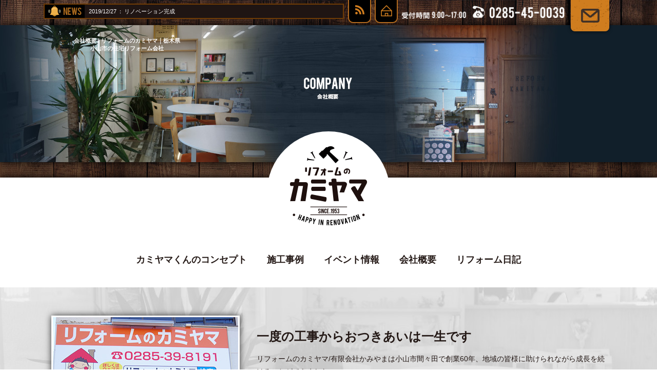

--- FILE ---
content_type: text/html; charset=UTF-8
request_url: https://www.touyu0039.jp/company/
body_size: 6453
content:


<!DOCTYPE html>
<html>
<head>
<meta charset="utf-8">
<title>会社概要 | リフォームのカミヤマ｜栃木県小山市の住宅リフォーム会社</title>
<meta name="Description" content="栃木県小山市の住宅リフォーム会社、リフォームのカミヤマです。">
<meta name="Keywords" content="栃木,リフォーム,水回り,屋根,防水,内装,外装,塗装,エクステリア,給湯器,耐震,間取り変更,断熱,増改築,ハウスクリーニング">
<meta name="copyright" content="Copyright (C) REFORM KAMIYAMA. All Rights Reserved. ">  
<meta name="viewport" content="width=device-width,user-scalable=yes,maximum-scale=1">

<meta name="twitter:card" content="summary">
<meta name="twitter:title" content="神山商店｜リフォームのカミヤマ">
<meta name="twitter:description" content="栃木県小山市の住宅リフォーム会社、リフォームのカミヤマです。">
<meta name="twitter:image:src" content="https://www.touyu0039.jp/wp/wp-content/themes/kamiyama/twitter.jpg">
<meta name="twitter:domain" content="https://www.touyu0039.jp/">

<script src="https://ajax.googleapis.com/ajax/libs/jquery/1.11.0/jquery.min.js"></script>
<script src="https://www.touyu0039.jp/wp/wp-content/themes/kamiyama/common/js/ofi.min.js" type="text/javascript"></script>
<script src="https://www.touyu0039.jp/wp/wp-content/themes/kamiyama/common/js/smoothscroll.js" type="text/javascript"></script>
<script src="https://www.touyu0039.jp/wp/wp-content/themes/kamiyama/common/js/option.js" type="text/javascript"></script>

<link rel="stylesheet" href="https://www.touyu0039.jp/wp/wp-content/themes/kamiyama/style.css" type="text/css">

<!--&#91;if lt IE 9&#93;>
<script src="//cdn.jsdelivr.net/html5shiv/3.7.2/html5shiv.min.js"></script>
<script src="//cdnjs.cloudflare.com/ajax/libs/respond.js/1.4.2/respond.min.js"></script>
<!&#91;endif&#93;-->


<link rel="stylesheet" type="text/css" href="https://www.touyu0039.jp/wp/wp-content/themes/kamiyama/common/js/slider-pro-master/slider-pro.css" media="screen" />
<script src="https://www.touyu0039.jp/wp/wp-content/themes/kamiyama/common/js/slider-pro-master/jquery.sliderPro.min.js"></script>


<link rel='dns-prefetch' href='//s.w.org' />
		<script type="text/javascript">
			window._wpemojiSettings = {"baseUrl":"https:\/\/s.w.org\/images\/core\/emoji\/2.3\/72x72\/","ext":".png","svgUrl":"https:\/\/s.w.org\/images\/core\/emoji\/2.3\/svg\/","svgExt":".svg","source":{"concatemoji":"https:\/\/www.touyu0039.jp\/wp\/wp-includes\/js\/wp-emoji-release.min.js?ver=4.8.25"}};
			!function(t,a,e){var r,i,n,o=a.createElement("canvas"),l=o.getContext&&o.getContext("2d");function c(t){var e=a.createElement("script");e.src=t,e.defer=e.type="text/javascript",a.getElementsByTagName("head")[0].appendChild(e)}for(n=Array("flag","emoji4"),e.supports={everything:!0,everythingExceptFlag:!0},i=0;i<n.length;i++)e.supports[n[i]]=function(t){var e,a=String.fromCharCode;if(!l||!l.fillText)return!1;switch(l.clearRect(0,0,o.width,o.height),l.textBaseline="top",l.font="600 32px Arial",t){case"flag":return(l.fillText(a(55356,56826,55356,56819),0,0),e=o.toDataURL(),l.clearRect(0,0,o.width,o.height),l.fillText(a(55356,56826,8203,55356,56819),0,0),e===o.toDataURL())?!1:(l.clearRect(0,0,o.width,o.height),l.fillText(a(55356,57332,56128,56423,56128,56418,56128,56421,56128,56430,56128,56423,56128,56447),0,0),e=o.toDataURL(),l.clearRect(0,0,o.width,o.height),l.fillText(a(55356,57332,8203,56128,56423,8203,56128,56418,8203,56128,56421,8203,56128,56430,8203,56128,56423,8203,56128,56447),0,0),e!==o.toDataURL());case"emoji4":return l.fillText(a(55358,56794,8205,9794,65039),0,0),e=o.toDataURL(),l.clearRect(0,0,o.width,o.height),l.fillText(a(55358,56794,8203,9794,65039),0,0),e!==o.toDataURL()}return!1}(n[i]),e.supports.everything=e.supports.everything&&e.supports[n[i]],"flag"!==n[i]&&(e.supports.everythingExceptFlag=e.supports.everythingExceptFlag&&e.supports[n[i]]);e.supports.everythingExceptFlag=e.supports.everythingExceptFlag&&!e.supports.flag,e.DOMReady=!1,e.readyCallback=function(){e.DOMReady=!0},e.supports.everything||(r=function(){e.readyCallback()},a.addEventListener?(a.addEventListener("DOMContentLoaded",r,!1),t.addEventListener("load",r,!1)):(t.attachEvent("onload",r),a.attachEvent("onreadystatechange",function(){"complete"===a.readyState&&e.readyCallback()})),(r=e.source||{}).concatemoji?c(r.concatemoji):r.wpemoji&&r.twemoji&&(c(r.twemoji),c(r.wpemoji)))}(window,document,window._wpemojiSettings);
		</script>
		<style type="text/css">
img.wp-smiley,
img.emoji {
	display: inline !important;
	border: none !important;
	box-shadow: none !important;
	height: 1em !important;
	width: 1em !important;
	margin: 0 .07em !important;
	vertical-align: -0.1em !important;
	background: none !important;
	padding: 0 !important;
}
</style>
<link rel='stylesheet' id='contact-form-7-css'  href='https://www.touyu0039.jp/wp/wp-content/plugins/contact-form-7/includes/css/styles.css?ver=4.9' type='text/css' media='all' />
<link rel='stylesheet' id='fancybox-css'  href='https://www.touyu0039.jp/wp/wp-content/plugins/easy-fancybox/fancybox/jquery.fancybox-1.3.8.min.css?ver=1.6.2' type='text/css' media='screen' />
      <script>
      if (document.location.protocol != "https:") {
          document.location = document.URL.replace(/^http:/i, "https:");
      }
      </script>
      <script type='text/javascript' src='https://www.touyu0039.jp/wp/wp-includes/js/jquery/jquery.js?ver=1.12.4'></script>
<script type='text/javascript' src='https://www.touyu0039.jp/wp/wp-includes/js/jquery/jquery-migrate.min.js?ver=1.4.1'></script>
<link rel='https://api.w.org/' href='https://www.touyu0039.jp/wp-json/' />
<link rel="EditURI" type="application/rsd+xml" title="RSD" href="https://www.touyu0039.jp/wp/xmlrpc.php?rsd" />
<link rel="wlwmanifest" type="application/wlwmanifest+xml" href="https://www.touyu0039.jp/wp/wp-includes/wlwmanifest.xml" /> 
<meta name="generator" content="WordPress 4.8.25" />
<link rel="canonical" href="https://www.touyu0039.jp/company/" />
<link rel='shortlink' href='https://www.touyu0039.jp/?p=5' />
<link rel="alternate" type="application/json+oembed" href="https://www.touyu0039.jp/wp-json/oembed/1.0/embed?url=https%3A%2F%2Fwww.touyu0039.jp%2Fcompany%2F" />
<link rel="alternate" type="text/xml+oembed" href="https://www.touyu0039.jp/wp-json/oembed/1.0/embed?url=https%3A%2F%2Fwww.touyu0039.jp%2Fcompany%2F&#038;format=xml" />

<!-- Easy FancyBox 1.6.2 using FancyBox 1.3.8 - RavanH (http://status301.net/wordpress-plugins/easy-fancybox/) -->
<script type="text/javascript">
/* <![CDATA[ */
var fb_timeout = null;
var fb_opts = { 'overlayShow' : true, 'hideOnOverlayClick' : true, 'showCloseButton' : true, 'margin' : 20, 'centerOnScroll' : true, 'enableEscapeButton' : true, 'autoScale' : true };
var easy_fancybox_handler = function(){
	/* IMG */
	var fb_IMG_select = 'a[href*=".jpg"]:not(.nolightbox,li.nolightbox>a), area[href*=".jpg"]:not(.nolightbox), a[href*=".jpeg"]:not(.nolightbox,li.nolightbox>a), area[href*=".jpeg"]:not(.nolightbox), a[href*=".png"]:not(.nolightbox,li.nolightbox>a), area[href*=".png"]:not(.nolightbox), a[href*=".webp"]:not(.nolightbox,li.nolightbox>a), area[href*=".webp"]:not(.nolightbox)';
	jQuery(fb_IMG_select).addClass('fancybox image');
	var fb_IMG_sections = jQuery('div.gallery');
	fb_IMG_sections.each(function() { jQuery(this).find(fb_IMG_select).attr('rel', 'gallery-' + fb_IMG_sections.index(this)); });
	jQuery('a.fancybox, area.fancybox, li.fancybox a').fancybox( jQuery.extend({}, fb_opts, { 'transitionIn' : 'elastic', 'easingIn' : 'easeOutBack', 'transitionOut' : 'elastic', 'easingOut' : 'easeInBack', 'opacity' : false, 'hideOnContentClick' : false, 'titleShow' : true, 'titlePosition' : 'over', 'titleFromAlt' : true, 'showNavArrows' : true, 'enableKeyboardNav' : true, 'cyclic' : false }) );
}
var easy_fancybox_auto = function(){
	/* Auto-click */
	setTimeout(function(){jQuery('#fancybox-auto').trigger('click')},1000);
}
/* ]]> */
</script>
</head>
<body>
<h1>会社概要 | リフォームのカミヤマ｜栃木県小山市の住宅リフォーム会社</h1>



<header>  

<div id="news">
<h2><img src="https://www.touyu0039.jp/wp/wp-content/themes/kamiyama/img/title_news.png" alt="お知らせ"></h2>
<div id="news_in_space">
<div id="news_in">
<div class="ticker" rel="slide">
<ul>
 
	<li>2019/12/27<a href="https://www.touyu0039.jp/2019/12/27/%e3%83%aa%e3%83%8e%e3%83%99%e3%83%bc%e3%82%b7%e3%83%a7%e3%83%b3%e5%ae%8c%e6%88%90/">リノベーション完成</a></li>
 
	<li>2019/10/09<a href="https://www.touyu0039.jp/2019/10/09/%e3%83%aa%e3%83%8e%e3%83%99%e3%83%bc%e3%82%b7%e3%83%a7%e3%83%b3/">リノベーション</a></li>
 
	<li>2019/09/05<a href="https://www.touyu0039.jp/2019/09/05/%e3%82%ac%e3%83%ac%e3%83%bc%e3%82%b8/">ガレージ</a></li>

</ul>
</div><!-- ticker -->
</div><!-- news_in -->
</div><!-- news_in_space -->
</div><!-- news -->

<ul id="header_bt1">
    <li><a href="https://www.touyu0039.jp/diary/"><img src="https://www.touyu0039.jp/wp/wp-content/themes/kamiyama/img/ico_rss.png" alt="RSS"></a></li>
	<li><a href="https://www.touyu0039.jp/"><img src="https://www.touyu0039.jp/wp/wp-content/themes/kamiyama/img/ico_home.png" alt="HOME"></a></li>
</ul>
<p id="header_tell"><a href="tel:0285450039"><img src="https://www.touyu0039.jp/wp/wp-content/themes/kamiyama/img/head_tel.png" alt="受付時間 9:00～17:00 TEL:0285-45-0039"></a></p>
<ul id="header_bt2">
	<li><a href="https://www.touyu0039.jp/kamiyamasoudan/"><img src="https://www.touyu0039.jp/wp/wp-content/themes/kamiyama/img/head_contact.png" alt="お問合せ"></a></li>
</ul>

</header>  


<div id="smp_head">
<h2><img src="https://www.touyu0039.jp/wp/wp-content/themes/kamiyama/img/smp_logo_slide.png" alt="リフォームのカミヤマ"></h2>
<ul>
	<li><a href="tel:0285450039"><img src="https://www.touyu0039.jp/wp/wp-content/themes/kamiyama/img/smp_head_tel.png" alt="受付時間 9:00～17:00 TEL:0285-45-0039"></a></li>
	<li><div id="smp_menu"><img src="https://www.touyu0039.jp/wp/wp-content/themes/kamiyama/img/smp_menu.png" alt="MENU"></div></li>
</ul>
</div><!-- smp_head -->


<nav id="smp_menu_body">
<ul>
<li><a href="https://www.touyu0039.jp/">トップページ</a></li>
<li><a href="https://www.touyu0039.jp/concept/">カミヤマくんのコンセプト</a></li>
<li>
<a href="https://www.touyu0039.jp/construction/">施工事例</a>
<ul>
<li><a href="https://www.touyu0039.jp/genre/kitchen/">キッチン</a></li>
<li><a href="https://www.touyu0039.jp/genre/bath/">お風呂</a></li>
<li><a href="https://www.touyu0039.jp/genre/toilet/">トイレ・洗面</a></li>
<li><a href="https://www.touyu0039.jp/genre/painting/">外壁塗装</a></li>
<li><a href="https://www.touyu0039.jp/genre/exterior">外構・エクステリア</a></li>
<li><a href="https://www.touyu0039.jp/genre/entrance/">玄関</a></li>
<li><a href="https://www.touyu0039.jp/genre/interior/">リビング・内装</a></li>
<li><a href="https://www.touyu0039.jp/genre/other/">その他</a></li>
</ul>
</li>
<li><a href="https://www.touyu0039.jp/event/">イベント情報</a></li>
<li><a href="https://www.touyu0039.jp/company/">会社概要</a></li>
<li><a href="https://www.touyu0039.jp/kamiyamasoudan/">お問合せ</a></li>
<li><a href="https://www.touyu0039.jp/diary/">リフォーム日記</a></li>
<li><a href="https://ameblo.jp/reformnokamiyama" target="_blank">カミヤマくんブログ</a></li>
</ul>
</nav>

  


<div id="main">
<h2><img src="https://www.touyu0039.jp/wp/wp-content/themes/kamiyama/img/company/main.jpg" alt="会社概要"></h2>
</div><!-- main -->


<h2 id="menu_logo"><img src="https://www.touyu0039.jp/wp/wp-content/themes/kamiyama/img/logo.png" alt="リフォームのカミヤマ"></h2>

<div id="container">


﻿<div id="menu">

<nav class="clearfix">
<ul class="clearfix">
<li><a href="https://www.touyu0039.jp/concept/">カミヤマくんのコンセプト</a></li>
<li><a href="https://www.touyu0039.jp/construction/">施工事例</a></li>
<li><a href="https://www.touyu0039.jp/event/">イベント情報</a></li>
<li><a href="https://www.touyu0039.jp/company/">会社概要</a></li>
<li><a href="https://www.touyu0039.jp/diary/">リフォーム日記</a></li>
</ul>
</nav>

</div><!-- menu -->

<div id="company_block1">

<div id="company_block1_in" class="clearfix">

<div id="company_block1_in_right">
<h2>一度の工事からおつきあいは一生です</h2>
<p>
リフォームのカミヤマ/有限会社かみやまは小山市間々田で創業60年、地域の皆様に助けられながら成長を続けることができました。<br>
『一度の工事からおつきあいは一生です』をモットーにこれからもお客様のお声を大切にし、満足して頂けるサービスや住環境をご提供できるよう精進して参ります。<br>
増改築・住宅リフォーム等、住まいのサービスを通じて皆様に必要とされるお店をめざします。 
</p>
<ul class="clearfix">
	<li><img src="https://www.touyu0039.jp/wp/wp-content/themes/kamiyama/img/company/photo3.jpg" alt="リフォームのカミヤマ"></li>
</ul>
</div><!-- company_block1_in_right -->

<figure id="company_block1_in_left"><img src="https://www.touyu0039.jp/wp/wp-content/themes/kamiyama/img/company/photo1.jpg" alt="リフォームのカミヤマ"></figure>

</div><!-- company_block1_in -->

</div><!-- company_block1 -->


<h2 class="title1"><img src="https://www.touyu0039.jp/wp/wp-content/themes/kamiyama/img/company/profile_title.png" alt="company profile"></h2>

<div id="profile">

<dl class="clearfix">
<dt>会社名</dt>
<dd>有限会社かみやま</dd>
</dl>

<dl class="clearfix">
<dt>設立</dt>
<dd>昭和28年</dd>
</dl>

<dl class="clearfix">
<dt>資本金</dt>
<dd>1,500万円</dd>
</dl>

<dl class="clearfix">
<dt>代表取締役社長</dt>
<dd>神山　博臣</dd>
</dl>

<dl class="clearfix">
<dt>本社</dt>
<dd>栃木県小山市暁1-1-1</dd>
</dl>

<dl class="clearfix">
<dt>電話番号</dt>
<dd><a href="tel:0285450039">0285-45-0039</a></dd>
</dl>

<dl class="clearfix">
<dt>事業内容</dt>
<dd>
リフォーム事業　リフォームのカミヤマ 　（住宅リフォーム ・ 増改築全般）・栃木県知事　許可（般－26）第24621号・住宅瑕疵担保責任保険法人　株式会社住宅あんしん保証<br>
あんしんリフォーム工事瑕疵保険　登録事業者　0057772<br>
エネルギー事業 　本社（燃料配達業務 ・ ＬＰガスの供給・ガソリンスタンド）
</dd>
</dl>

</div><!-- profile -->



<h2 class="title1"><img src="https://www.touyu0039.jp/wp/wp-content/themes/kamiyama/img/company/map_title.png" alt="MAP"></h2>

<div id="map">
<iframe src="https://www.google.com/maps/embed?pb=!1m18!1m12!1m3!1d3217.0024039039936!2d139.76418331589284!3d36.26372058006263!2m3!1f0!2f0!3f0!3m2!1i1024!2i768!4f13.1!3m3!1m2!1s0x601f4bfa6a93601b%3A0x638fd062475f67ed!2z44CSMzI5LTAyMTEg5qCD5pyo55yM5bCP5bGx5biC5pqB77yR5LiB55uu77yR4oiS77yR!5e0!3m2!1sja!2sjp!4v1549427948818"></iframe>
</div><!-- map -->

</div><!-- container -->

<div id="foot_bn">

<ul>
	<li><a href="https://www.renovation.or.jp/" target="_blank"><img src="https://www.touyu0039.jp/wp/wp-content/themes/kamiyama/img/bn_re.jpg" alt="一般社団法人 リノベーション住宅推進協議会"></a></li>
</ul>

<div id="foot_area">
<h2><img src="https://www.touyu0039.jp/wp/wp-content/themes/kamiyama/img/title_area.png" alt="施工エリア"></h2>
<p>
栃木県 : 小山市・栃木市・下野市・佐野市・野木町・壬生町<br>
茨城県 : 古河市・結城市・八千代町・境町・五霞町
</p>
</div><!-- foot_area -->


</div><!-- foot_bn -->





<footer>


<div id="foot_in" class="clearfix">

<div id="foot_shop">

<div id="foot_shop_in" class="clearfix">
<h2><img src="https://www.touyu0039.jp/wp/wp-content/themes/kamiyama/img/foot_logo.png" alt="リフォームのカミヤマ"></h2>
<ul>
	<li><a href="tel:0285450039"><img src="https://www.touyu0039.jp/wp/wp-content/themes/kamiyama/img/foot_tel.png" alt="TEL:0285-45-0039 受付時間 9:00～17:00"></a></li>
	<li>栃木県小山市暁1-1-1</li>
</ul>
</div><!-- foot_shop_in -->
<ul id="foot_shop_bt" class="clearfix">
	<li><a href="https://www.touyu0039.jp/concept/"><span>コンセプト</span></a></li>
	<li><a href="https://www.touyu0039.jp/company/"><span>会社概要</span></a></li>
</ul>
<ul id="foot_shop_photo" class="clearfix">
	<li><img src="https://www.touyu0039.jp/wp/wp-content/themes/kamiyama/img/foot_photo1.jpg" alt="リフォームのカミヤマ 玄関"></li>
	<li><img src="https://www.touyu0039.jp/wp/wp-content/themes/kamiyama/img/foot_photo2.jpg" alt="リフォームのカミヤマ 店内"></li>
</ul>

</div><!-- foot_shop -->


<div id="foot_construction">
<h2><img src="https://www.touyu0039.jp/wp/wp-content/themes/kamiyama/img/foot_title1.png" alt="Construction Case 施工事例"></h2>
<ul>
<li><a href="https://www.touyu0039.jp/genre/kitchen/">キッチン</a></li>
<li><a href="https://www.touyu0039.jp/genre/bath/">お風呂</a></li>
<li><a href="https://www.touyu0039.jp/genre/toilet/">トイレ・洗面</a></li>
<li><a href="https://www.touyu0039.jp/genre/painting/">外壁塗装</a></li>
</ul>
<ul>
<li><a href="https://www.touyu0039.jp/genre/exterior">外構・エクステリア</a></li>
<li><a href="https://www.touyu0039.jp/genre/entrance/">玄関</a></li>
<li><a href="https://www.touyu0039.jp/genre/interior/">リビング・内装</a></li>
<li><a href="https://www.touyu0039.jp/genre/other/">その他</a></li>
</ul>
</div><!-- foot_construction -->


<ul id="foot_bt">
<li><a href="https://www.touyu0039.jp/event/"><img src="https://www.touyu0039.jp/wp/wp-content/themes/kamiyama/img/foot_bt_event.png" alt="EVENT イベント情報"></a></li>
<li><a href="https://www.touyu0039.jp/kamiyamasoudan/"><img src="https://www.touyu0039.jp/wp/wp-content/themes/kamiyama/img/foot_bt_contact.png" alt="CONTACT お問合せ"></a></li>
<li><a href="https://www.touyu0039.jp/"><img src="https://www.touyu0039.jp/wp/wp-content/themes/kamiyama/img/foot_bt_home.png" alt="HOME トップページ"></a></li>
</ul>

<div id="foot_blog">
<h2><img src="https://www.touyu0039.jp/wp/wp-content/themes/kamiyama/img/foot_title2.png" alt="BLOG"></h2>
<ul>
	<li><a href="https://www.touyu0039.jp/diary/"><img src="https://www.touyu0039.jp/wp/wp-content/themes/kamiyama/img/bn_foot_diary.jpg" alt="リフォーム日記"></a></li>
	<li><a href="https://ameblo.jp/reformnokamiyama" target="_blank"><img src="https://www.touyu0039.jp/wp/wp-content/themes/kamiyama/img/bn_foot_blog.png" alt="カミヤマくんブログ"></a></li>
</ul>
</div><!-- foot_blog -->

</div><!-- foot_in -->


<div id="foot_copy">
<p><img src="https://www.touyu0039.jp/wp/wp-content/themes/kamiyama/img/txt_copy.png" alt="Copyright (C) REFORM KAMIYAMA. All Rights Reserved. "></p>
<p id="page-top"><a href="#grobalheader-container"><img src="https://www.touyu0039.jp/wp/wp-content/themes/kamiyama/img/bt_pagetop.png" alt="ページの先頭へ戻る"></a></p> 
</div><!-- foot_copy -->


</footer>



  
<script type='text/javascript'>
/* <![CDATA[ */
var wpcf7 = {"apiSettings":{"root":"https:\/\/www.touyu0039.jp\/wp-json\/contact-form-7\/v1","namespace":"contact-form-7\/v1"},"recaptcha":{"messages":{"empty":"\u3042\u306a\u305f\u304c\u30ed\u30dc\u30c3\u30c8\u3067\u306f\u306a\u3044\u3053\u3068\u3092\u8a3c\u660e\u3057\u3066\u304f\u3060\u3055\u3044\u3002"}}};
/* ]]> */
</script>
<script type='text/javascript' src='https://www.touyu0039.jp/wp/wp-content/plugins/contact-form-7/includes/js/scripts.js?ver=4.9'></script>
<script type='text/javascript' src='https://www.touyu0039.jp/wp/wp-includes/js/wp-embed.min.js?ver=4.8.25'></script>
<script type='text/javascript' src='https://www.touyu0039.jp/wp/wp-content/plugins/easy-fancybox/fancybox/jquery.fancybox-1.3.8.min.js?ver=1.6.2'></script>
<script type='text/javascript' src='https://www.touyu0039.jp/wp/wp-content/plugins/easy-fancybox/js/jquery.easing.min.js?ver=1.4.0'></script>
<script type='text/javascript' src='https://www.touyu0039.jp/wp/wp-content/plugins/easy-fancybox/js/jquery.mousewheel.min.js?ver=3.1.13'></script>
<script type="text/javascript">
jQuery(document).on('ready post-load', function(){ jQuery('.nofancybox,a.pin-it-button,a[href*="pinterest.com/pin/create"]').addClass('nolightbox'); });
jQuery(document).on('ready post-load',easy_fancybox_handler);
jQuery(document).on('ready',easy_fancybox_auto);</script>
</body>
</html>


--- FILE ---
content_type: text/css
request_url: https://www.touyu0039.jp/wp/wp-content/themes/kamiyama/style.css
body_size: 840
content:
/*
Theme Name: KAMIYAMA TEMPLATE
Theme URI: 
Description: リフォームのカミヤマテーマ

*/

@import url(style_pc.css) screen and (min-width:850px);
@import url(style_pc.css) print;
@import url(style_smp.css) screen and (max-width: 849px);


* {
  margin: 0;
  padding: 0;
  font-size : 100%;
  box-sizing:border-box;
}

body{
color: #231815;
font-family:Avenir , "Open Sans" , "Helvetica Neue" , Helvetica , Arial , Verdana , Roboto , "游ゴシック" , "Yu Gothic" , "游ゴシック体" , "YuGothic" , "ヒラギノ角ゴ Pro W3" , "Hiragino Kaku Gothic Pro" , "Meiryo UI" , "メイリオ" , Meiryo , "ＭＳ Ｐゴシック" , "MS PGothic" , sans-serif;
background: url(img/bg.jpg);
}

table{
border-collapse: collapse;
}

td,th{
text-align: left;
vertical-align: top;
}

.clearfix{
zoom: 1;
}

.clearfix:after {
content: ".";
display: block;
clear: both;
height: 0;
visibility: hidden;
}

li{
list-style-type: none;
}

img{ 
border:0;
max-width: 100%;
height: auto;
}

img[src$=".svg"] {
    width: 100%;
}

a img{
-webkit-transition: .3s;
transition: .3s;
}

a:hover img{
filter:alpha(opacity=50);
-moz-opacity: 0.5;
opacity: 0.5;
}


a:link{color: #1E110D;text-decoration: underline;}
a:visited{color: #A65B2B;text-decoration: none;}
a:hover{color: #A65B2B;text-decoration: underline;}
a:active{color: #2177be;text-decoration: none;}

.m_r0{
margin-right: 0 !important;
}


.img{
display: block;
width: 100%;
height: 100%;
object-fit: cover;
object-position: center center;
font-family: 'object-fit: cover; object-position: center center;'
}

.wpcf7-recaptcha{
margin: 15px auto 0;
width:304px;
height:78px;
}

--- FILE ---
content_type: text/css
request_url: https://www.touyu0039.jp/wp/wp-content/themes/kamiyama/style_pc.css
body_size: 6949
content:
a[href^="tel:"] {
    cursor: default;
    pointer-events: none;
    text-decoration: none !important;
}


#smp_head,
#smp_menu_body,
#slide_container_smp{
display: none;
}

h1{
position: absolute;
color: #fff;
left: 50%;
margin-left: -500px;
top: 72px;
font-size: 70%;
width: 214px;
text-align: center;
z-index: 300;
}

h1 img{
display: block;
}


@media (max-width: 1000px) {

h1{
position: absolute;
color: #fff;
left: 3%;
margin-left: 0;
top: 72px;
font-size: 70%;
width: 180px;
text-align: center;
z-index: 300;
}

}

header{
width: 90%;
max-width: 1110px;
height: 49px;
margin: 0 auto;
position: relative;
z-index: 10;
}

#news{
color: #fff;
height: 34px;
position: relative;
z-index: 0;
}

#news h2{
width: 80px;
height: 30px;
background-color: #000000;
position: absolute;
left: 0;
top: 7px;
border-top: 2px solid #703c05;
border-bottom: 2px solid #703c05;
border-left: 2px solid #703c05;
}

#news h2 img{
display: block;
margin: 2px auto 0;
}

#news_in_space{
margin-right: 605px;
padding-top: 7px;
}

#news_in{
width: 100%;
height: 30px;
overflow: hidden;
position: relative;
padding-left: 10px;
background-color: #1f1513;
border-top: 2px solid #703c05;
border-bottom: 2px solid #703c05;
border-right: 2px solid #703c05;

margin-left: 80px;
}

#news_in a{
color: #fff;
text-decoration: none;
}

#news_in ul li{
width: 100%;
height: 1em;
font-size: 70%;
line-height: 1.0;
overflow: hidden;
color: #fff;
display: none;
padding-top: 8px;
padding-left: 8px;
box-sizing:content-box;
}

#news_in li a:before{
content: "：";
display: inline-block;
padding-left: 2px;
padding-right: 2px;
}



#header_bt1{
position: absolute;
top: 0;
right: 420px;
width: 97px;
}

#header_bt1 li{
width: 45px;
float: left;
}

#header_bt1 li:first-child{
margin-right: 7px;
}

#header_bt1 a{
display: block;
width: 45px;
height: 45px;
background-color: #000;
border-left: 2px solid #b36b1f;
border-right: 2px solid #b36b1f;
border-bottom: 2px solid #b36b1f;
-moz-border-radius: 0 0 10px 10px;
-webkit-border-radius: 0 0 10px 10px;
border-radius: 0 0 10px 10px;
text-align: center;
padding-top: 10px;
}

#header_tell{
width: 317px;
position: absolute;
top: 11px;
right:95px;
}

#header_bt2{
width: 91px;
position: absolute;
top: 0;
right:0;
}


#foot_bn{
width: 90%;
max-width: 1620px;
margin: 30px auto 0;
height: 254px;
position: relative;
}

#foot_bn ul{
width: 326px;
height: 254px;
position: absolute;
top: 0;
}

#foot_bn ul a{
display: block;
width: 326px;
height: 254px;
-moz-box-shadow: 0px 0px 12px #000;
-webkit-box-shadow: 0px 0px 12px #000;
box-shadow: 0px 0px 12px #000;
background-color: #fff;
}

#foot_bn ul:first-child{left: 0;}
#foot_bn ul:last-child{right: 0;}

#foot_area{
height: 254px;
margin-left: 350px;
margin-right: 350px;
border: 18px solid #fff;
-moz-box-shadow: 0px 0px 12px #000;
-webkit-box-shadow: 0px 0px 12px #000;
box-shadow: 0px 0px 12px #000;
background-color: #ddcbbd;
}

#foot_area h2{
padding-top: 50px;
padding-bottom: 15px;
padding-left: 10%;
}

#foot_area p{
padding-left: 10%;
font-size: 75%;
line-height: 1.6;
}

@media (max-width: 1240px) {

#foot_bn{
height: 530px;
}

#foot_area{
height: 244px;
margin-left: 0;
margin-right: 0;
}

#foot_bn ul{
width: 50%;
top: 270px;
padding: 0 10px;
}

#foot_bn ul:first-child a{float: right;}
#foot_bn ul:last-child a{float: left;}

}


footer{
padding-top: 50px;
}

#foot_in{
width: 90%;
max-width: 1410px;
margin: 0 auto;
padding-bottom: 50px;
}

#foot_shop{
width: 23%;
margin-right: 4%;
float: left;
}

#foot_shop_in h2{
width: 43%;
text-align: center;
float: left;
}
#foot_shop_in ul{
width: 57%;
float: left;
color: #fff;
font-size: 80%;
padding-top: 5px;
}

#foot_shop_in ul li:last-child{
padding-top: 15px;
}

#foot_shop_bt{
padding-top: 25px;
}

#foot_shop_bt li{
width: 49%;
float: left;
}

#foot_shop_bt li:first-child{
margin-right: 2%;
}

#foot_shop_bt a{
display: block;
background-color: #ce7c24;
-moz-border-radius: 7px;
-webkit-border-radius: 7px;
border-radius: 7px;
font-size: 80%;
text-align: center;
color: #231815;
font-weight: bold;
text-decoration: none;
padding-top: 5px;
padding-bottom: 5px;
-moz-box-shadow: 0px 0px 12px #000;
-webkit-box-shadow: 0px 0px 12px #000;
box-shadow: 0px 0px 12px #000;
-webkit-transition: .3s;
transition: .3s;
}

#foot_shop_bt a span{
position: relative;
padding-left: 15px;
}

#foot_shop_bt a span:before{
content: " ";
display: block;
background: url(img/foot_bt.png) no-repeat;
width: 12px;
height: 11px;
position: absolute;
left: 0;
top: 1px;
}

#foot_shop_bt a:hover{
background-color: #fff;
}

#foot_shop_photo{
padding-top: 25px;
}

#foot_shop_photo li{
width: 49%;
float: left;
}


#foot_shop_photo li:first-child{
margin-right: 2%;
}

@media (max-width: 1040px) {
#foot_shop_in h2{width: 100%;}
#foot_shop_in ul{width: 100%;}

#foot_shop_photo li{
width: 100% !important;
text-align: center;
}


#foot_shop_photo li:first-child{
margin-right: 0 !important;
}

}





#foot_construction{
width: 23%;
margin-right: 4%;
float: left;
}

#foot_construction ul{
width: 50%;
float: left;
font-size: 80%;
line-height: 1.4;
letter-spacing: .1em;
font-weight: bold;
margin-top: 30px;
}

#foot_construction ul li:before{
content: " ";
display: block;
width: 5px;
height: 5px;
-webkit-border-radius: 50%;
-moz-border-radius: 50%;
border-radius: 50%;
border: 2px solid #7d7d7c;
position: absolute;
left: 0;
top: 3px;
}

#foot_construction ul li{
position: relative;
padding-left: 15px;
margin-bottom: 17px;
}

#foot_construction ul a{
color: #fff;
text-decoration: none;
}

#foot_construction ul a:hover{
text-decoration: underline;
}

@media (max-width: 1040px) {

#foot_construction ul{width: 100% !important;}

#foot_construction ul:nth-child(3){
margin-top: 0 !important;
}

}


#foot_bt{
width: 18%;
float: left;
}

#foot_bt li{
float: left;
padding-bottom: 18px;
width: 100%;
}


#foot_bt li img{
display: block;
}

#foot_blog{
width: 28%;
float: right;
}

#foot_blog h2 img{
display: block;
padding-bottom: 20px;
}


#foot_blog li{
float: left;
padding-bottom: 18px;
}


#foot_blog  li img{
display: block;
-moz-box-shadow: 0px 0px 12px #000;
-webkit-box-shadow: 0px 0px 12px #000;
box-shadow: 0px 0px 12px #000;
}

#foot_copy{
background-color: #292422;
width: 100%;
height: 75px;
position: relative;
}

#foot_copy p:first-child{
padding-top: 25px;
padding-left: 5%;
}

#page-top{
width: 95px;
height: 75px;
position: absolute;
right: 0;
bottom: 0;
}

#page-top a{
display: block;
width: 95px;
height: 75px;
background-color: #000000;
}

#page-top a img{
display: block;
position: absolute;
left: 35px;
top: 20px;
-webkit-transition: .3s;
transition: .3s;
}

#page-top a:hover{
background-color: #444;
}

#page-top a:hover img{
top: 5px;
}



/*--------------------------------------------



　　 TOP


 
---------------------------------------------*/



#slide_container:before,
#slide_container:after{
width: 1200px;
height: 700px;
content: " ";
display: block;
position: absolute;
background-color: rgba(17,31,43,0.8);
z-index: 100;
top: 0;
}

#slide_container:before{margin-left: 600px;left: 50%;}

#slide_container:after{margin-right: 600px;right: 50%;}



#slide_container{
width: 100%;
height: 700px;
position: relative;
-moz-box-shadow: 0px 0px 15px #000;
-webkit-box-shadow: 0px 0px 15px #000;
box-shadow: 0px 0px 15px #000;
overflow: hidden;
}

#wide .sp-next-arrow:before{font-size: 0 !important;}


#wide .sp-next-arrow{
content:' ' !important;
display: block;
background: url(img/top/arrow_next.png)  no-repeat 0 0 !important;
text-indent: -9999px;
width: 33px !important;
height: 33px !important;
}

#wide .sp-previous-arrow{
content:' ' !important;
display: block;
background: url(img/top/arrow_back.png) no-repeat 0 0 !important;
text-indent: -9999px;
width: 33px !important;
height: 33px !important;
}

#wide .sp-arrows {
	max-width: 1360px;
	width: 100%;
	left: 0;
	right: 0;
	margin: 0 auto;
	top: 333px;
	z-index: 120;
}


#kamiyamakun{
width: 243px;
height: 262px;
position: absolute;
left: 50%;
top: 590px;
margin-left: -520px;
}

#slide_bn{
width: 285px;
height: 240px;
position: absolute;
left: 50%;
top: 570px;
margin-left: 220px;
}

@media (max-width: 1040px) {

#kamiyamakun{margin-left: -450px !important;}
#slide_bn{margin-left: 120px !important;}

}


#menu_logo{
width: 240px;
height: 240px;
padding-top: 29px;
text-align: center;
margin: -60px auto -150px;
background-color: #fff;
-webkit-border-radius: 50%;
-moz-border-radius: 50%;
border-radius: 50%;
z-index: 20;
position: relative;
}

#container{
width: 100%;
max-width: 1620px;
margin: 0 auto;
background-color: #fff;
-moz-box-shadow: 0px 0px 12px #000;
-webkit-box-shadow: 0px 0px 12px #000;
box-shadow: 0px 0px 12px #000;
}

#menu{
width: 100%;
text-align: center;
position: relative;
z-index: 25;
padding-top: 130px;
padding-bottom: 42px;
font-size: 110%;
}

#menu li{
display: inline-block;
font-weight: bold;
margin-right: 30px;
}

#menu li:last-child{
margin-right: 0;
}
#menu li a{
color: #231815;
text-decoration: none;
position: relative;
padding-bottom: 3px;
padding-left: 2px;
padding-right: 2px;
}

#menu li a:hover{
color: #A8671C;
}

#menu li a:before{
content: " ";
display: block;
position: absolute;
bottom: 0;
left: 0;
width: 0;
height: 2px;
background-color: #A8671C;
-webkit-transition: .3s;
transition: .3s;
}

#menu li a:hover:before{
width: 100%;
}

@media (max-width: 1040px) {
#menu{font-size: 90% !important;}
}


#dekirukoto{
width: 100%;
background: url(img/top/bg_dekirukoto.jpg) no-repeat top center;
background-size:cover;
}

#dekirukoto_in{
max-width: 1080px;
width: 90%;
margin: 0 auto;
}

#dekirukoto_1,
#dekirukoto_3{
width: 28%;
float: left;
padding-top: 35px;
padding-bottom: 35px;
}

#dekirukoto_1 li,
#dekirukoto_3 li{
width: 50%;
float: left;
text-align: center;
padding-bottom: 10px;
}

#dekirukoto_1 li:last-child,
#dekirukoto_3 li:last-child{
width: 100%;
}

#dekirukoto_2{
width: 44%;
float: left;
position: relative;
padding-top: 95px;
}

#dekirukoto_2_in{
width: 80%;
margin: 0 auto;
background-color: #ce7c24;
border: 3px solid #fff;
-moz-border-radius: 15px;
-webkit-border-radius: 15px;
border-radius: 15px;
}

#dekirukoto_2_in h3{
text-align: center;
font-size: 150%;
padding-top: 45px;
}

#dekirukoto_2_in h4{
text-align: center;
font-size: 110%;
padding-top: 15px;
}

#dekirukoto_2_in p{
width: 80%;
margin: 0 auto;
font-size: 80%;
line-height: 1.8;
padding-top: 20px;
padding-bottom: 105px;
}

#dekirukoto_2_in:after{
content: " ";
display: block;
position: absolute;
left: 50%;
margin-left: -118px;
bottom: -88px;
width: 236px;
height: 165px;
background: url(img/top/dekirukoto.png) no-repeat 0 0;
}

@media (max-width: 1040px) {

#dekirukoto_2_in h3{
font-size: 120%;
}

#dekirukoto_2{
padding-top: 25px !important;
}

}

#dekirukoto_smp{
display: none;
}



#top_concept_diary{
width: 100%;
padding-top: 18px;
padding-left: 18px;
padding-right: 18px;
}

#top_concept_diary h2{
padding-bottom: 40px;
}

#top_concept{
width: 50%;
float: left;
background-image: url(img/top/bg_concept_left.jpg),url(img/top/bg_concept_right.jpg);
background-repeat: no-repeat,no-repeat;
background-position: left top 20px,right center;
background-color: #ededed;
text-align: center;
padding-top: 85px;
padding-bottom: 85px;
border-right: 9px solid #fff;
}


#top_concept p{
padding-bottom: 40px;
}

.bt_more1,
.bt_more2,
.bt_more3{
text-align: center;
}

.bt_more1 a,
.bt_more2 a,
.bt_more3 a{
display: block;
width: 80%;
max-width: 278px;
margin: 0 auto;
-moz-border-radius: 8px;
-webkit-border-radius: 8px;
border-radius: 8px;
padding-top: 6px;
padding-bottom: 6px;
}

.bt_more1 a img:first-child,
.bt_more2 a img:first-child,
.bt_more3 a img:first-child{
display: inline-block;
padding-right: 8px;
-webkit-transition: .3s;
transition: .3s;
}
.bt_more1 a:hover img:first-child,
.bt_more2 a:hover img:first-child,
.bt_more3 a:hover img:first-child{
padding-right: 3px;
}


.bt_more1 a{background-color: #1b4f7b;}
.bt_more2 a{background-color: #ce7c24;}
.bt_more3 a{background-color: #473d39;}

.bt_more1 a:hover,
.bt_more2 a:hover,
.bt_more3 a:hover{
background-color: #000;
}



#top_diary{
width: 50%;
float: left;
background-image: url(img/top/bg_diary_lefttop.jpg),url(img/top/bg_diary_rightbottom.jpg);
background-repeat: no-repeat,no-repeat;
background-position: left top,right bottom;
background-color: #ededed;
text-align: center;
padding-top: 85px;
padding-bottom: 85px;
border-left: 9px solid #fff;
}

#diary_in{
height: 407px;
}


.diary_block{
width: 90%;
margin: 0 auto;
position: relative;
padding-top: 15px;
padding-bottom: 15px;
min-height: 130px;
}

.diary_block figure{
width: 108px;
height: 108px;
position: absolute;
left: 0;
top: 0;
overflow: hidden;
border: 3px solid #fff;
}


.diary_block figure img{
height: 300px;
width: auto;
max-width: none;
}



.diary_block dl{
padding-left: 130px;
text-align: left;
}

.diary_block dl dt{
color: #ce7c24;
font-size: 95%;
font-weight: bold;
letter-spacing: .1em;
}


.diary_block dl dd a{
font-size: 100%;
font-weight: bold;
color: #231815;
}

.diary_block dl dd:last-child{
font-size: 70%;
padding-top: 10px;
}


@media (max-width: 1040px) {

.diary_block{
font-size: 80%;
}

}

#top_construction{
padding-bottom: 50px;
}

#top_construction h2{
text-align: center;
padding-top: 50px;
padding-bottom: 25px;
}

#wide2.sp-slide{
width: 240px;
height: 210px;
position: relative;
overflow: hidden;
}

#wide2.sp-slide img{
max-width: none;
width: 240px;
height: auto;
}

#wide2 .sp-slide ul{
display: none;
}

#wide2 .sp-slide:hover ul{
display: block;
position: absolute;
left: 10px;
top: 10px;
width: 220px;
height: 190px;
background-color: rgba(0,0,0,0.78);
text-align: center;
color: #fff;
}

#wide2 .sp-slide ul:after{
content: " ";
display: block;
width: 12px;
height: 14px;
background: url(img/top/construction_arrow_more.png) no-repeat 0 0;
position: absolute;
left: 50%;
margin-left: -6px;
bottom: 5px;
}

#wide2 .sp-slide ul li:first-child{
font-size: 80%;
padding-top: 28px;
padding-bottom: 5px;
}

#wide2 .sp-slide ul li:nth-child(2){
width: 80%;
margin: 0 auto;
border-top: 1px solid #808080;
border-bottom: 1px solid #808080;
padding-top: 18px;
padding-bottom: 18px;
}

#wide2 .sp-slide ul li:nth-child(3){
color: #ff982a;
font-weight: bold;
font-size: 90%;
padding-top: 5px;
}

#wide2 .sp-slide ul li:nth-child(3) span{
font-size: 130%;
}


.bt_more3{
padding-top: 25px;
}


#wide2 .sp-next-arrow:before{font-size: 0 !important;}


#wide2 .sp-next-arrow{
content:' ' !important;
display: block;
background: url(img/top/construction_arrow_right.png)  no-repeat 0 0 !important;
text-indent: -9999px;
width: 33px !important;
height: 31px !important;
}

#wide2 .sp-previous-arrow{
content:' ' !important;
display: block;
background: url(img/top/construction_arrow_left.png) no-repeat 0 0 !important;
text-indent: -9999px;
width: 33px !important;
height: 31px !important;
}

#wide2 .sp-arrows {
	width: 100%;
	left: 0;
	right: 0;
	margin: 0 auto;
	top: 100px;
	z-index: 120;
}










/*


contents


*/

#main{
width: 100%;
height: 267px;
background-color: #111F2A;
-moz-box-shadow: 0px 0px 15px #000;
-webkit-box-shadow: 0px 0px 15px #000;
box-shadow: 0px 0px 15px #000;
overflow: hidden;
position: relative;
}

#main img{
width: 1620px;
height: 267px;
max-width: none;
position: absolute;
left: 50%;
top: 0;
margin-left: -810px;
}






/*


contact


*/

#contact_block1{
width: 96%;
max-width: 1170px;
margin: 25px auto 0;
}

#contact_block1_left{
width: 50%;
float: left;
}

#contact_block1_left h2{
font-size: 120%;
padding-top: 25px;
padding-bottom: 15px;
}

#contact_block1_left p{
font-size: 90%;
line-height: 1.6;
}

#contact_block1_left figure{
text-align: center;
padding-top: 50px;
}

#contact_block1_right{
width: 50%;
float: left;
background-color: #EDEDED;
padding-left: 4%;
padding-right: 4%;
padding-top: 42px;
padding-bottom: 42px;
}

#contact_block1_right dt{
font-size: 90%;
padding-top: 20px;
padding-bottom: 6px;
}

#contact_block1_right input[type="text"],
#contact_block1_right input[type="email"],
#contact_block1_right textarea{
background-color: #1F1513;
border: 2px solid #663300;
-webkit-border-radius: 4px;
-moz-border-radius: 4px;
border-radius: 4px;
color: #fff;
font-size: 80%;
padding: 3px;
display: block;
width: 100%;
}

#contact_block1_right input[type="text"]:focus,
#contact_block1_right input[type="email"]:focus,
#contact_block1_right textarea:focus{
    border:2px solid #B36B1F !important;
}

#contact_block1_right input[type="submit"]{
display: block;
background: url(img/contact/bt_send.png) no-repeat center center #CE7C24;
width: 310px;
height: 38px;
-webkit-border-radius: 6px;
-moz-border-radius: 6px;
border-radius: 6px;
display: block;
border: 0;
cursor: pointer;
margin: 15px auto 0;
}


#policy_title{
width: 96%;
max-width: 1170px;
margin: 45px auto 0;
}


#policy{
width: 90%;
max-width: 1100px;
margin: 35px auto 0;
font-size: 95%;
line-height: 1.9;
padding-bottom: 80px;
}

#policy h3{
padding-top: 35px;
}

#policy ul{
padding-top: 15px;
}

#policy li{
position: relative;
padding-left: 25px;
}

#policy li:before{
display: block;
content: '';
width: 12px;
height: 12px;
left: 5px;
top: 8px;
position:absolute;
-webkit-border-radius: 50%;
-moz-border-radius: 50%;
border-radius: 50%;
background-color: #111F2A;
}







/*


company


*/

#company_block1{
width: 100%;
background: url(img/company/bg.jpg) no-repeat center center;
background-size: cover;
}


#company_block1_in{
width: 90%;
max-width: 1080px;
margin: 0 auto;
padding-top: 55px;
padding-bottom: 55px;
}

#company_block1 img{
display: block;
border: 3px solid #fff;
-moz-box-shadow: 0px 0px 12px #333;
-webkit-box-shadow: 0px 0px 12px #333;
box-shadow: 0px 0px 12px #333;
}


#company_block1_in_right{
width: 63%;
float: right;
}

#company_block1_in_right h2{
font-size: 150%;
padding-top: 25px;
padding-bottom: 15px;
}

#company_block1_in_right p{
font-size: 90%;
line-height: 1.8;
padding-bottom: 52px;
}

#company_block1_in_right li{
width: 100%;
float: left;
}


#company_block1_in_left{
width: 37%;
float: left;
padding-right: 2%;
}



#profile{
width: 90%;
max-width: 1200px;
margin: 25px auto 0;
padding: 1px;
border: 3px solid #000;
}

#profile dl{
width: 100%;
border-left: 1px solid #000;
border-right: 1px solid #000;
}

#profile dl:last-child{
border-bottom: 1px solid #000;
}

#profile dt,
#profile dd{
border-top: 1px solid #000;
padding-top: 10px;
padding-bottom: 10px;
padding-left: 2%;
float: left;
}

#profile dt{
width: 30%;
}

#profile dd{
width: 70%;
float: left;
border-left: 1px solid #000;
}

.title1{
text-align: center;
padding-top: 65px;
}

#map {
padding-top: 15px;
}

#map iframe{
display: block;
width: 100%;
height: 450px;
border: 0;
}



/*


blog


*/

#blog{
display: table;
width: 100%;
}


#blog_left{
width: 25%;
display: table-cell;
background-color: #EDEDED;
padding: 0 35px 55px 35px;
}

#blog_left h2{
padding-top: 55px;
}

#blog_left ul{
margin-top: 15px;
}

#blog_left li{
position: relative;
font-size: 80%;
padding-left: 15px;
margin-bottom: 10px;
}

#blog_left li:before{
content:" ";
border: 3px solid #1E110D;
width: 6px;
height: 6px;
position: absolute;
left: 0;
top: 2px;
-webkit-border-radius: 50%;
-moz-border-radius: 50%;
border-radius: 50%;
}

#blog_left #tagcloud{
background-color: #231815;
padding: 15px;
-webkit-border-radius: 8px;
-moz-border-radius: 8px;
border-radius: 8px;
font-size: 80%;
line-height: 2.2;
margin-top: 15px;
}

#blog_left #tagcloud a{
display: inline-block;
color: #fff;
padding-right: 5px;
}

#searchform{
padding-top: 15px;
}

#searchform input[type="text"] {
width: 82%;
background-color: #231815;
padding: 5px;
-webkit-border-radius: 8px 8px 0 0;
-moz-border-radius: 8px 8px 0 0;
border-radius: 8px 0 0 8px;
border: 0;
color: #fff;
float: left;
}

#searchform input[type="submit"]{
float: left;
display: block;
width: 18%;
background: url(img/blog/bt_search.png) no-repeat center center #231815;
padding: 5px;
-webkit-border-radius: 0 8px 8px 0;
-moz-border-radius: 0 8px 8px 0;
border-radius: 0 8px 8px 0;
border: 0;
cursor: pointer;
}

#blog_right{
width: 75%;
display: table-cell;
padding-left: 5%;
padding-right: 5%;
padding-bottom: 55px;
}

.post_title{
border: 2px solid #231815;
-webkit-border-radius: 8px;
-moz-border-radius: 8px;
border-radius: 8px;
font-size: 110%;
padding-top: 12px;
padding-bottom: 12px;
}

.post_title strong{
display: block;
border-left: 5px solid #231815;
padding-left: 15px;
}

.post_title_bottom{
padding-left: 23px;
font-size: 75%;
position: relative;
}

.post_data{
padding-left: 25px;
min-height: 19px;
background: url(img/blog/ico_cal.png) no-repeat 0 0;
padding-top: 3px;
margin-top: 10px;
}

.post_cat{
display: block;
text-align: right;
position: absolute;
top: 3px;
right:  25px;
width: 100%;
}

.post_main{
width: 90%;
margin: 0 auto;
font-size: 85%;
line-height: 1.8;
padding-top: 25px;
padding-bottom: 35px;
}

.post_main p{
padding-bottom: 15px;
}


.post_main img{
display: block;
margin: 0 auto;
-webkit-border-radius: 8px;
-moz-border-radius: 8px;
border-radius: 8px;
padding: 2px;
border: 1px solid #330000;
}

.post_foot_data{
text-align: right;
font-size: 80%;
padding-bottom: 80px;

}

.post_tag_foot{
margin-top: 15px;
}

.post_tag_foot a{
display: inline-block;
padding: 8px 15px;
background-color: #EDEDED;
-webkit-border-radius: 8px;
-moz-border-radius: 8px;
border-radius: 8px;
}

#sidebar{
padding-top: 50px;
}

#sidebar ul{
padding-bottom: 50px;
}


#wp-calendar{
font-weight: normal;
font-size: 70%;
width: 100%;
margin-bottom: 50px;
}

#wp-calendar caption{
text-align: center;
font-weight: bold;
padding-bottom: 5px;
border-bottom: 1px solid #CACACA;
}

#wp-calendar tr{
border-bottom: 1px solid #CACACA;
}

#wp-calendar th,
#wp-calendar td{
width: 14.2%;
height: 24px;
text-align: center;
vertical-align: middle;
}

#today{
background-color: #ccc;
}

#wp-calendar td a{
display:table-cell;
background-color: #fff;
width: 50px;
height: 24px;
text-decoration: none;
vertical-align: middle;
}


.tagcloud{
box-sizing:border-box;
padding: 5%;
width: 100%;
background-color: #fff;
-moz-border-radius: 6px;
-webkit-border-radius: 6px;
border-radius: 6px;
margin-bottom: 30px;
border: 1px solid #CACACA;
font-weight: normal;
}

.navigation{
width: 100%;
height: 52px;
margin-top: 45px;
position: relative;
border-top: 1px solid #231815;
border-bottom: 1px solid #231815;
}



.navigation div{
width: 50%;
padding-top: 15px;
padding-bottom: 15px;
font-size: 90%;
position: absolute;
}

.navigation div a{letter-spacing: 0;}

.navigation div a:link,
.navigation div a:visited,
.navigation div a:hover,
.navigation div a:active{
text-decoration: none;
}

.navigation_left{
left: 0;
top: 0;
}

.navigation_left a{
display: inline-block;
background-size: 12px auto;
padding-left: 25px;
}

.navigation_left a:before{
content: " ";
display: block;
width: 6px;
height: 6px;
border-top: 2px solid #A65B2B;
border-right: 2px solid #A65B2B;
-webkit-transform: rotate(225deg);
transform: rotate(225deg);
position: absolute;
left: 5px;
top: 22px;
}

.navigation_right{
text-align: right;
right: 0;
top: 0;
}

.navigation_right a{
display: inline-block;
background: url(img/activity/next.png) no-repeat right 15px center;
background-size: 12px auto;
padding-right: 25px;
}


.navigation_right a:before{
content: " ";
display: block;
width: 6px;
height: 6px;
border-top: 2px solid #A65B2B;
border-right: 2px solid #A65B2B;
-webkit-transform: rotate(45deg);
transform: rotate(45deg);
position: absolute;
right: 5px;
top: 22px;
}





/*




concept




*/

#concept{
background-image: url(img/concept/bg1.jpg),url(img/concept/bg2.jpg);
background-repeat: no-repeat,repeat;
background-position: top center,top;
padding-bottom: 80px;
}

#concept h2{
text-align: center;
padding-top: 70px;
padding-bottom: 60px;
}

.concept_container{
width: 90%;
margin: 0 auto 35px;
display: table;
border-collapse:separate;
border-spacing:30px 0;
}

.concept_block{
display: table-cell;
width: 50%;
background-color: #fff;
-moz-border-radius: 10px;
-webkit-border-radius: 10px;
border-radius: 10px;
border: 2px solid #211A12;
}

.concept_block:first-child{
margin-right: 2%;
}

.concept_block h3{
font-size: 110%;
text-align: center;
padding-top: 50px;
}

.concept_block p{
font-size: 85%;
line-height: 1.8;
width: 90%;
margin: 0 auto;
padding-top: 15px;
padding-bottom: 25px;
}

.concept_block figure{
width: 90%;
text-align: center;
margin: 0 auto;
}

.concept_block figure img{
display: block;
margin: 0 auto 35px;
}

.concept_img_bottom0 img{
margin: 0 auto !important;
}




/*




construction




*/

.construction_block1_container{
width: 90%;
margin: 0 auto;
border-bottom: 1px solid #D6D6D6;
padding-left: 3%;
padding-right: 3%;
padding-top: 15px;
}

.construction_block1_container:last-child{
padding-bottom: 60px;
}

.construction_block1{
width: 48%;
float: left;
padding-left: 165px;
min-height: 165px;
position: relative;
padding-bottom: 25px;
}

.construction_block1:first-child{
margin-right: 4%;
}

.construction_block1 figure{
width: 150px;
position: absolute;
left: 0;
top: 0;
}


.construction_block1 h3{
font-size: 120%;
font-weight: bold;
padding-top: 20px;
padding-bottom: 12px;
}


.construction_block1 li{
text-align: right;
margin-top: 15px;
}

.construction_block1 li a{
display: inline-block;
background: url(img/construction/bt_more_arrow.png) no-repeat left center;
padding-left: 23px;
}

.construction_block1 li a img{
display: block;
}

.construction_block1 li a:hover{
background: url(img/construction/bt_more_arrow.png) no-repeat left 6px center;
-webkit-transition: .3s;
transition: .3s;
}



#construction_more{
display: table;
width: 100%;
}


#construction_more_left{
width: 25%;
display: table-cell;
background-color: #EDEDED;
padding: 0 35px 55px 35px;
}

#construction_more_left h2{
padding-top: 55px;
}

#construction_more_left ul{
margin-top: 15px;
}

#construction_more_left li{
position: relative;
font-size: 90%;
padding-left: 15px;
margin-bottom: 10px;
}

#construction_more_left li:before{
content:" ";
border: 3px solid #1E110D;
width: 6px;
height: 6px;
position: absolute;
left: 0;
top: 2px;
-webkit-border-radius: 50%;
-moz-border-radius: 50%;
border-radius: 50%;
}

#construction_more_left a:link{color: #000;text-decoration: none;}
#construction_more_left a:visited{color: #000;text-decoration: none;}
#construction_more_left a:hover{color: #A8671C;text-decoration: underline;}
#construction_more_left a:link{color: #A8671C;text-decoration: none;}


#construction_more_right{
width: 75%;
display: table-cell;
padding-left: 5%;
padding-right: 5%;
padding-top: 0;
padding-bottom: 80px;
}

#construction_more_right h2{
background: url(img/construction/bg_title.jpg) no-repeat 0 0;
min-height: 38px;
font-size: 150%;
padding-left: 35px;
padding-top: 2px;
margin-bottom: 25px;
}

.construction_more_block{
display: block;
margin-bottom: 25px;
cursor: pointer;
padding-right: 5%;
position: relative;
background: url(img/foot_bt.png) no-repeat right 2% center #EDEDED;
color: #000 !important;
}

.construction_more_block:hover{
background: url(img/foot_bt.png) no-repeat right 1% center #EDEDED;
-webkit-transition: .3s;
transition: .3s;
}


.construction_more_block figure{
width: 34%;
float: left;
margin-right: 6%;
}

.construction_more_block figure img{
height: 200px;
}

.construction_more_block h3{
width: 60%;
float: left;
border-left: 5px solid #333;
margin-top: 35px;
padding-top: 2px;
padding-bottom: 2px;
padding-left: 12px;
line-height: 1.0;
}

.construction_more_block ul{
width: 60%;
float: left;
margin-top: 15px;
padding-left: 4%;
}

.construction_more_block li:before{
content: " ";
display: block;
width: 5px;
height: 5px;
background-color: #333;
position: absolute;
left: 0;
top: 8px;
-moz-border-radius:50%;
-webkit-border-radius: 50%;
border-radius: 50%;
}

.construction_more_block li{
position: relative;
padding-left: 12px;
margin-bottom: 5px;
font-size: 90%;
}


.construction_more_block p{
width: 60%;
float: left;
text-align: right;
font-size: 80%;
border-top: 1px solid #ddd;
margin-top: 5px;
padding-top: 8px;
}

.construction_more_block p span{
display: inline-block;
font-size: 180%;
font-weight: bold;
padding-right: 5px;
}


#construction_pagelink{
text-align: center;
}

#construction_pagelink a{
display: inline-block;
padding: 5px 10px;
margin: 4px;
background-color: #EDEDED;
text-decoration: none !important;
font-size: 90%;
line-height: 1.0;
}


/* single */

#construction_single_sub{
border-top: 1px solid #ccc;
text-align: right;
font-size: 90%;
padding-top: 15px;
padding-bottom: 25px;
}


#construction_single_sub li{
display: inline-block;
min-height: 20px;
}

#construction_single_sub li:nth-child(2){
padding-left: 25px;
background: url(img/construction/ico_calender.png) no-repeat 0 0;
margin-left: 15px;
}

#construction_single_sub li:nth-child(2) span{
display: inlijne-block;
font-weight: bold;
padding-left: 5px;
}

.construction_single_photo1 img{
display: block;
margin: 0 auto;
border: 10px solid #EDEDED;
}


.construction_single_photo2{
background: url(img/construction/bt_more_arrow.png) no-repeat left 42% center;
width: 80%;
margin: 0 auto;
}

.construction_single_photo2 dl{
float: left;
}

.construction_single_photo2 dl img{
display: block;
}

.construction_single_photo2 dl dt{
font-family: Century Gothic,CenturyGothic,AppleGothic,sans-serif;
font-weight: bold;
padding-bottom: 10px;
margin-top: 25px;
}

.construction_single_photo2 dl:nth-child(1){
width: 40%;
margin-right: 4%;
}

.construction_single_photo2 dl:nth-child(2){
width: 56%;
}


.construction_single_txt{
font-size: 100%;
line-height: 1.6;
padding-top: 45px;
padding-bottom: 25px;
}

.construction_single_price{
font-size: 120%;
text-align: center;
padding-bottom: 50px;
}

.construction_single_price li{
display: inline-block;
border-bottom: 5px solid #333;
padding-left: 5px;
padding-right: 5px;
}

.construction_single_price span{
font-size: 160%;
font-weight: bold;
display: inline-block;
padding-right: 5px;
}


.construction_single_photo3 a{
width: 25%;
float: left;
}

.construction_single_photo3 a img{
height: 150px;
}

.construction_single_backbt a{
display: block;
width: 80%;
max-width: 350px;
margin: 45px auto 0;
text-align: center;
background-color: #EDEDED;
text-decoration: none !important;
padding-top: 25px;
padding-bottom: 25px;
font-size: 120%;
font-family: Century Gothic,CenturyGothic,AppleGothic,sans-serif;
font-weight: bold;
}

.construction_single_backbt a:hover{
background-color: #A65B2B;
color: #fff;
-webkit-transition: .3s;
transition: .3s;
}








/*




voice




*/

#voice_container{
padding-bottom: 80px;
}

.voice_block1{
width: 90%;
margin: 0 auto 30px;
-moz-border-radius: 10px;
-webkit-border-radius: 10px;
border-radius: 10px;
border: 2px solid #211A12;
padding: 40px 40px 30px 40px;
}



.voice_block1_left{
width: 59%;
float: left;
margin-right: 4%;
position: relative;
}

.voice_block1_left ul{
position: absolute;
right: 0;
top: 0;
background-color: #D6D6D6;
-moz-border-radius: 5px;
-webkit-border-radius: 5px;
border-radius: 5px;
display: inline-block;
padding-left: 15px;
padding-right: 15px;
font-size: 80%;
padding-top: 5px;
padding-bottom: 5px;
}

.voice_block1_left h3{
padding-left: 90px;
background: url(img/voice/ico_comment.png) no-repeat 0 0;
font-size: 120%;
min-height: 67px;
}

.voice_block1_left h3 img{
display: block;
padding-bottom: 10px;
padding-top: 10px;
}

.voice_block1_left p{
font-size: 85%;
line-height: 1.6;
padding-top: 15px;
border-top: 1px solid #211A12;
margin-top: 15px;
padding-left: 10px;
padding-right: 10px;
}

.voice_block1_right{
width: 37%;
float: left;
}

.voice_block1_right a{
display: block;
width: 49%;
float: left;
position: relative;
-moz-border-radius: 10px;
-webkit-border-radius: 10px;
border-radius: 10px;
height: 150px;
overflow: hidden;
margin-bottom: 10px;
}

.voice_block1_right a:nth-child(odd){
margin-right: 2%;
}

.voice_block1_right a:before{
content:" ";
display: block;
position: absolute;
right: 10px;
bottom: 10px;
width: 21px;
height: 21px;
background: url(img/voice/ico_photo.png) no-repeat 0 0;
z-index: 10;
}



/*




event




*/

#event_container{
padding-top: 25px;
padding-bottom: 80px;
}

.event_block{
width: 90%;
margin: 0 auto 45px;
}

.event_block_right{
width: 72%;
float: right;
}

.event_title{
background-color: #EDEDED;
padding-top: 20px;
padding-bottom: 20px;
min-height: 105px;
}

.event_t_data{
border-left: 3px solid #000;
border-right: 1px solid #000;
width: 160px;
height: 65px;
position: absolute;
background: url(img/event/bg_line.png) no-repeat left 70px top;
font-family: Century Gothic;
}

.event_t_data:after{
content:" ";
position: absolute;
left: 159px;
top: 0;
width: 1px;
height: 65px;
background-color: #000;
}

.event_t_year{
background: url(img/event/ico_calender.png) no-repeat 0 0;
padding-top: 45px;
display: block;
width: 41px;
text-align: center;
float: left;
margin-left: 15px;
margin-right: 15px;
}


.event_t_month{
font-size: 200%;
line-height: 1.0;
font-weight: normal;
position: absolute;
left: 70px;
top: 0;
}

.event_t_day{
font-size: 200%;
line-height: 1.0;
font-weight: normal;
position: absolute;
left: 100px;
bottom: 0;
}

.event_t_main{
margin-left: 162px;
min-height: 65px;
display: block;
padding-left: 25px;
padding-top: 5px;
}

.event_t_main span{
display: block;
font-size: 140%;
padding-top: 5px;
}

.event_block_right h3{
padding-top: 25px;
font-size: 120%;
}

.event_block_right p{
font-size: 90%;
line-height: 1.8;
padding-top: 25px;
}

.event_block figure{
width: 25%;
float: left;
position: relative;
margin-right: 3%;
}

.event_block figure img{
display: block;
-moz-box-shadow: 0px 0px 7px #333;
-webkit-box-shadow: 0px 0px 7px #333;
box-shadow: 0px 0px 7px #333;
z-index: 1;
}

.event_block figure a{
display: block;
width: 100%;
height: 100%;
background: url(img/event/ico_up.png) no-repeat right 15px bottom 15px rgba(0,0,0,0.5);
z-index: 100;
position: absolute;
left: 0;
top: 0;
}

.event_block figure a:hover{
background: none;
-webkit-transition: .3s;
transition: .3s;
}


.event_check{
padding-bottom: 25px;
}

.event_check h4{
padding-left: 35px;
background: url(img/event/check.png) no-repeat 0 0;
background-size: 30px auto;
padding-top: 5px;
padding-bottom: 15px;
margin-top: 20px;
color: #B36B1F;
}

.event_check li{
position: relative;
padding-left: 20px;
font-size: 90%;
line-height: 1.4;
margin-bottom: 10px;
margin-left: 35px;
}

.event_check li:before{
content: " ";
display: block;
width: 10px;
height: 10px;
border: 2px solid #B36B1F;
position: absolute;
top: 2px;
left: 0;
}

.event_album{
margin-top: 25px;
}

.event_album li{
float: left;
margin-right: 15px;
}

.event_album a:before{
display: block;
content:" ";
width: 100%;
height: 100%;
background: url(img/event/ico_up.png) no-repeat center center rgba(0,0,0,0.5);
z-index: 100;
position: absolute;
left: 0;
top: 0;
}


.event_album a{
display: block;
width: 130px;
height: 130px;
border: 2px solid #EDEDED;
background-color: #000;
position: relative;
}



--- FILE ---
content_type: text/css
request_url: https://www.touyu0039.jp/wp/wp-content/themes/kamiyama/style_smp.css
body_size: 6264
content:


h1,
#header_bt1,
#header_bt2,
#header_tell,
#menu_logo,
#menu,
#foot_bn ul,
#foot_in{
display: none;
}

#smp_head{
position: fixed;
width: 100%;
height: 97px;
top: 0;
background-color: #fff;
-moz-box-shadow: 0px 0px 12px #000;
-webkit-box-shadow: 0px 0px 12px #000;
box-shadow: 0px 0px 12px #000;
z-index: 10;
}

#smp_head:after{
display: block;
content: '';
width: 160px;
height: 140px;
-webkit-border-radius: 50%;
-moz-border-radius: 50%;
border-radius: 50%;
background-color: #fff;
position:absolute;
left: 50%;
top: -20px;
margin-left: -80px;
z-index: 9;
}

#smp_head h2{
position: absolute;
left: 50%;
margin-left: -41px;
top: 15px;
z-index: 30;
}

#smp_head li:first-child{
position: absolute;
width: 30%;
height: 97px;
top: 0;
left: 3%;
}

#smp_head li img{
display: block;
position: absolute;
top: 0;
bottom: 0;
right: 0;
left: 0;
margin: auto;
z-index: 50;
}

#smp_head li:last-child{
position: absolute;
top: 0;
width: 30%;
height: 97px;
right: 3%;
}

#smp_head li:last-child img{
padding: 10px;
border: 2px solid #090404;
-moz-border-radius: 3px;
-webkit-border-radius: 3px;
border-radius: 3px;
cursor: pointer;
}


#smp_menu_body{
position: fixed;
width: 100%;
background-color: rgba(31,21,19,0.9);
top: 97px;
left: 0;
bottom: 5px;
right: 0;
overflow-y: auto;
z-index: 5;
padding-top: 55px;
display: none;
}

#smp_menu_body > ul > li > a{
display: block;
text-decoration: none;
color: #fff;
padding-left: 5%;
padding-top: 10px;
padding-bottom: 10px;
}

#smp_menu_body > ul > li{
font-size: 90%;
border-bottom: 1px dotted #666;
}

#smp_menu_body ul li ul li a{
display: block;
text-decoration: none;
color: #fff;
padding-left: 10%;
padding-top: 8px;
padding-bottom: 8px;
}

#smp_menu_body ul li ul li:last-child a{
padding-bottom: 25px;
}








#foot_area{
width: 90%;
border: 10px solid #fff;
-moz-box-shadow: 0px 0px 12px #000;
-webkit-box-shadow: 0px 0px 12px #000;
box-shadow: 0px 0px 12px #000;
background-color: #ddcbbd;
margin: 25px auto 0;
padding-bottom: 20px;
padding-left: 5%;
padding-right: 5%;
}

#foot_area h2{
padding-top: 20px;
padding-bottom: 10px;
}

#foot_area p{
font-size: 70%;
line-height: 1.6;
}


#foot_copy{
background-color: #292422;
width: 100%;
height: 75px;
position: relative;
margin: 25px auto 0;
padding-right: 65px;
}

#foot_copy p:first-child{
padding-top: 25px;
padding-left: 5%;
}

#page-top{
width: 55px;
height: 75px;
position: absolute;
right: 0;
bottom: 0;
}

#page-top a{
display: block;
width: 55px;
height: 75px;
background-color: #000000;
}

#page-top a img{
display: block;
position: absolute;
left: 15px;
top: 20px;
-webkit-transition: .3s;
transition: .3s;
}

#page-top a:hover{
background-color: #444;
}

#page-top a:hover img{
top: 5px;
}



/*--------------------------------------------



　　 TOP


 
---------------------------------------------*/

#news{
color: #fff;
width: 90%;
height: 34px;
position: relative;
z-index: 3;
margin: 130px auto 0;
}

#news h2{
width: 80px;
height: 30px;
background-color: #000000;
position: absolute;
left: 0;
top: 7px;
border-top: 2px solid #703c05;
border-bottom: 2px solid #703c05;
border-left: 2px solid #703c05;
}

#news h2 img{
display: block;
margin: 2px auto 0;
}


#news_in_space{
padding-top: 7px;
padding-left: 80px;
}

#news_in{
height: 30px;
overflow: hidden;
position: relative;
background-color: #1f1513;
border-top: 2px solid #703c05;
border-bottom: 2px solid #703c05;
border-right: 2px solid #703c05;
}

#news_in a{
color: #fff;
text-decoration: none;
}

#news_in li{
font-size: 70%;
line-height: 1.0;
height: 1em;
overflow: hidden;
color: #fff;
overflow: hidden;
padding-left: 10px;
margin-top: 8px;
padding-bottom: 8px;
display: none;
}

#news_in ul a:before{
content: "：";
display: inline-block;
padding-left: 5px;
padding-right: 5px;
}



#slide_container{
display: none;
}

#slide_container_smp{
margin-top: 20px;
height: 250px;
position: relative;
overflow: hidden;
width: 100%;
}



#slide_container_smp:before,
#slide_container_smp:after{
width: 400px;
height: 233px;
content: " ";
display: block;
position: absolute;
background-color: rgba(17,31,43,0.8);
z-index: 2;
top: 0;
}

#slide_container_smp:before{margin-left: 200px;left: 50%;}

#slide_container_smp:after{margin-right: 200px;right: 50%;}



#kamiyamakun{
width: 103px;
height: 150px;
position: absolute;
left: 1%;
top: 320px;
z-index: 3;
}

#slide_bn{
width: 130px;
height: 130px;
position: absolute;
right: 1%;
top: 400px;
z-index: 3;
}



#container{
width: 100%;
margin: 0 auto;
background-color: #fff;
-moz-box-shadow: 0px 0px 12px #000;
-webkit-box-shadow: 0px 0px 12px #000;
box-shadow: 0px 0px 12px #000;
}

#dekirukoto{
display: none;
}

#dekirukoto_first{
width: 90%;
margin: 0 auto 15px;
background-color: #ce7c24;
border: 3px solid #fff;
-moz-border-radius: 15px;
-webkit-border-radius: 15px;
border-radius: 15px;
padding-bottom: 50px;
position: relative;
}

#dekirukoto_first:after{
content: " ";
display: block;
position: absolute;
left: 50%;
margin-left: -40px;
bottom: -25px;
width: 80px;
height: 60px;
background: url(img/top/dekirukoto.png) no-repeat 0 0;
background-size: 100% auto;
}

#dekirukoto_first h3{
text-align: center;
font-size: 90%;
padding-top:35px;
}

#dekirukoto_first h4{
text-align: center;
font-size: 80%;
padding-top: 15px;
}

@media (max-width: 450px) {

#dekirukoto_first h3{
padding-top: 85px;
}


}


#dekirukoto_first p{
width: 80%;
margin: 0 auto;
font-size: 70%;
line-height: 1.8;
padding-top: 20px;
}


#dekirukoto_ico{
background: url(img/top/bg_dekirukoto.jpg) no-repeat;
background-size: cover;
}

#dekirukoto_ico ul{
width: 90%;
margin: 0 auto;
padding-top: 35px;
padding-bottom: 35px;
}

#dekirukoto_ico li{
width: 20%;
padding: 5px 15px;
float: left;
text-align: center;
}

@media (min-width: 400px) and (max-width: 620px) {
#dekirukoto_ico li{width: 33%;}
}

@media (max-width: 399px) {
#dekirukoto_ico li{width: 50%;}
}



#top_concept_diary{
width: 100%;
padding-top: 18px;
padding-left: 18px;
padding-right: 18px;
}

#top_concept_diary h2{
padding-bottom: 40px;
}

#top_concept{
width: 100%;
float: left;
background-image: url(img/top/bg_concept_left.jpg),url(img/top/bg_concept_right.jpg);
background-repeat: no-repeat,no-repeat;
background-position: left top 20px,right center;
background-color: #ededed;
text-align: center;
padding-top: 85px;
padding-bottom: 85px;
}


#top_concept p{
width: 60%;
padding-bottom: 40px;
margin: 0 auto;
}

.bt_more1,
.bt_more2,
.bt_more3{
text-align: center;
}

.bt_more1 a,
.bt_more2 a,
.bt_more3 a{
display: block;
width: 80%;
max-width: 278px;
margin: 0 auto;
-moz-border-radius: 8px;
-webkit-border-radius: 8px;
border-radius: 8px;
padding-top: 6px;
padding-bottom: 6px;
}

.bt_more1 a img:first-child,
.bt_more2 a img:first-child,
.bt_more3 a img:first-child{
display: inline-block;
padding-right: 8px;
-webkit-transition: .3s;
transition: .3s;
}
.bt_more1 a:hover img:first-child,
.bt_more2 a:hover img:first-child,
.bt_more3 a:hover img:first-child{
padding-right: 3px;
}


.bt_more1 a{background-color: #1b4f7b;}
.bt_more2 a{background-color: #ce7c24;}
.bt_more3 a{background-color: #473d39;}

.bt_more1 a:hover,
.bt_more2 a:hover,
.bt_more3 a:hover{
background-color: #000;
}



#top_diary{
width: 100%;
background-image: url(img/top/bg_diary_lefttop.jpg),url(img/top/bg_diary_rightbottom.jpg);
background-repeat: no-repeat,no-repeat;
background-position: left top,right bottom;
background-color: #ededed;
text-align: center;
padding-top: 85px;
padding-bottom: 85px;
border-top: 18px solid #fff;
float: left;
}

#diary_in{
padding-bottom: 35px;
}

.diary_block{
width: 90%;
margin: 0 auto;
position: relative;
padding-top: 15px;
padding-bottom: 15px;
}

.diary_block figure{
width: 30%;
max-width: 108px;
height: 108px;
position: relative;
overflow: hidden;
border: 3px solid #fff;
margin-bottom: 15px;
float: left;
}

.diary_block figure img{
height: 300px;
width: auto;
max-width: none;
}

.diary_block dl{
text-align: left;
width: 70%;
float: left;
padding-left: 5%;
}

.diary_block dl dt{
color: #ce7c24;
font-size: 75%;
font-weight: bold;
letter-spacing: .1em;
}


.diary_block dl dd a{
font-size: 80%;
font-weight: bold;
color: #231815;
}

.diary_block dl dd:last-child{
font-size: 70%;
padding-top: 10px;
}

@media (max-width: 400px) {

.diary_block figure{
width: 100%;
float: none;
margin: 0 auto 15px;
}

.diary_block dl{
text-align: left;
width: 100%;
float: none;
padding-left: 5%;
}

}




#top_construction{
padding-bottom: 50px;
}

#top_construction h2{
text-align: center;
padding-top: 50px;
padding-bottom: 25px;
}

#wide2.sp-slide{
width: 240px;
height: 210px;
position: relative;
overflow: hidden;
}

#wide2.sp-slide img{
max-width: none;
width: 240px;
height: auto;
}

#wide2 .sp-slide ul{
display: none;
}

#wide2 .sp-slide:hover ul{
display: block;
position: absolute;
left: 10px;
top: 10px;
width: 220px;
height: 190px;
background-color: rgba(0,0,0,0.78);
text-align: center;
color: #fff;
}

#wide2 .sp-slide ul:after{
content: " ";
display: block;
width: 12px;
height: 14px;
background: url(img/top/construction_arrow_more.png) no-repeat 0 0;
position: absolute;
left: 50%;
margin-left: -6px;
bottom: 5px;
}

#wide2 .sp-slide ul li:first-child{
font-size: 80%;
padding-top: 28px;
padding-bottom: 5px;
}

#wide2 .sp-slide ul li:nth-child(2){
width: 80%;
margin: 0 auto;
border-top: 1px solid #808080;
border-bottom: 1px solid #808080;
padding-top: 18px;
padding-bottom: 18px;
}

#wide2 .sp-slide ul li:nth-child(3){
color: #ff982a;
font-weight: bold;
font-size: 90%;
padding-top: 5px;
}

#wide2 .sp-slide ul li:nth-child(3) span{
font-size: 130%;
}


.bt_more3{
padding-top: 25px;
}


#wide2 .sp-next-arrow:before{font-size: 0 !important;}


#wide2 .sp-next-arrow{
content:' ' !important;
display: block;
background: url(img/top/construction_arrow_right.png)  no-repeat 0 0 !important;
text-indent: -9999px;
width: 33px !important;
height: 31px !important;
}

#wide2 .sp-previous-arrow{
content:' ' !important;
display: block;
background: url(img/top/construction_arrow_left.png) no-repeat 0 0 !important;
text-indent: -9999px;
width: 33px !important;
height: 31px !important;
}

#wide2 .sp-arrows {
	width: 100%;
	left: 0;
	right: 0;
	margin: 0 auto;
	top: 100px;
	z-index: 120;
}




/*


contents


*/

#main{
width: 100%;
height: 133px;
background-color: #111F2A;
-moz-box-shadow: 0px 0px 15px #000;
-webkit-box-shadow: 0px 0px 15px #000;
box-shadow: 0px 0px 15px #000;
overflow: hidden;
position: relative;
margin: 25px auto;
}

#main img{
width: 810px;
height: 133px;
max-width: none;
position: absolute;
left: 50%;
top: 0;
margin-left: -405px;
}







/*


contact


*/

#contact_block1{
width: 96%;
max-width: 1170px;
margin: 25px auto 0;
}

#contact_block1_left{
width: 100%;
padding-top: 45px;
}

#contact_block1_left h2{
font-size: 90%;
padding-top: 25px;
padding-bottom: 15px;
}

#contact_block1_left p{
font-size: 80%;
line-height: 1.6;
}

#contact_block1_left figure{
text-align: center;
padding-top: 20px;
padding-bottom: 50px;
padding-left: 5%;
padding-right: 5%;
}

#contact_block1_right{
width: 100%;
background-color: #EDEDED;
padding-left: 4%;
padding-right: 4%;
padding-top: 42px;
padding-bottom: 42px;
}

#contact_block1_right dt{
font-size: 90%;
padding-top: 20px;
padding-bottom: 6px;
}

#contact_block1_right input[type="text"],
#contact_block1_right input[type="email"],
#contact_block1_right textarea{
background-color: #1F1513;
border: 2px solid #663300;
-webkit-border-radius: 4px;
-moz-border-radius: 4px;
border-radius: 4px;
color: #fff;
font-size: 80%;
padding: 3px;
display: block;
width: 100%;
}

#contact_block1_right input[type="text"]:focus,
#contact_block1_right input[type="email"]:focus,
#contact_block1_right textarea:focus{
    border:2px solid #B36B1F !important;
}

#contact_block1_right input[type="submit"]{
display: block;
background: url(img/contact/bt_send.png) no-repeat center center #CE7C24;
width: 90%;
max-width: 310px;
height: 38px;
-webkit-border-radius: 6px;
-moz-border-radius: 6px;
border-radius: 6px;
display: block;
border: 0;
cursor: pointer;
margin: 15px auto 0;
}


#policy_title{
width: 96%;
max-width: 1170px;
margin: 45px auto 0;
}


#policy{
width: 90%;
max-width: 1100px;
margin: 35px auto 0;
font-size: 75%;
line-height: 1.9;
padding-bottom: 80px;
}

#policy h3{
padding-top: 35px;
}

#policy ul{
padding-top: 15px;
}

#policy li{
position: relative;
padding-left: 15px;
}

#policy li:before{
display: block;
content: '';
width: 6px;
height: 6px;
left: 5px;
top: 8px;
position:absolute;
-webkit-border-radius: 50%;
-moz-border-radius: 50%;
border-radius: 50%;
background-color: #111F2A;
}







/*


company


*/

#company_block1{
width: 100%;
background: url(img/company/bg.jpg) no-repeat center center;
background-size: cover;
}


#company_block1_in{
width: 90%;
max-width: 1080px;
margin: 0 auto;
padding-top: 55px;
padding-bottom: 55px;
}

#company_block1 img{
display: block;
border: 3px solid #fff;
-moz-box-shadow: 0px 0px 12px #333;
-webkit-box-shadow: 0px 0px 12px #333;
box-shadow: 0px 0px 12px #333;
}


#company_block1_in_right{
width: 100%;
}

#company_block1_in_right h2{
font-size: 90%;
padding-top: 25px;
padding-bottom: 15px;
}

#company_block1_in_right p{
font-size: 80%;
line-height: 1.8;
padding-bottom: 52px;
}

#company_block1_in_right li:first-child{
width: 100%;
max-width: 436px;
margin: 0 auto;
}


#company_block1_in_left{
width: 100%;
}

#company_block1_in_left img{
display: block;
margin: 25px auto 0;
}


#profile{
width: 90%;
max-width: 1200px;
margin: 25px auto 0;
padding: 1px;
border: 3px solid #000;
font-size: 70%;
}

#profile dl{
width: 100%;
border-left: 1px solid #000;
border-right: 1px solid #000;
}

#profile dl:last-child{
border-bottom: 1px solid #000;
}

#profile dt,
#profile dd{
border-top: 1px solid #000;
padding-top: 10px;
padding-bottom: 10px;
padding-left: 2%;
float: left;
}

#profile dt{
width: 30%;
}

#profile dd{
width: 70%;
float: left;
border-left: 1px solid #000;
}

@media (max-width: 460px) {

#profile dt{
width: 100%;
font-weight: bold;
}

#profile dd{
width: 100%;
float: none;
border-left: 0;
}

}

.title1{
text-align: center;
padding-top: 65px;
}

#map {
padding-top: 15px;
}

#map iframe{
display: block;
width: 100%;
height: 450px;
border: 0;
}



/*


blog


*/

#blog{
display: table;
width: 100%;
}


#blog_left{
width: 100%;
background-color: #EDEDED;
padding: 0 35px 55px 35px;
padding-bottom: 50px;
margin-top: 50px;
}

#blog_left h2{
padding-top: 55px;
}

#blog_left ul{
margin-top: 15px;
}

#blog_left li{
position: relative;
font-size: 80%;
padding-left: 15px;
margin-bottom: 10px;
}

#blog_left li:before{
content:" ";
border: 3px solid #1E110D;
width: 6px;
height: 6px;
position: absolute;
left: 0;
top: 2px;
-webkit-border-radius: 50%;
-moz-border-radius: 50%;
border-radius: 50%;
}

#blog_left #tagcloud{
background-color: #231815;
padding: 15px;
-webkit-border-radius: 8px;
-moz-border-radius: 8px;
border-radius: 8px;
font-size: 80%;
line-height: 2.2;
margin-top: 15px;
}

#blog_left #tagcloud a{
display: inline-block;
color: #fff;
padding-right: 5px;
}

#searchform{
padding-top: 15px;
}

#searchform input[type="text"] {
width: 82%;
background-color: #231815;
padding: 5px;
-webkit-border-radius: 8px 8px 0 0;
-moz-border-radius: 8px 8px 0 0;
border-radius: 8px 0 0 8px;
border: 0;
color: #fff;
float: left;
}

#searchform input[type="submit"]{
float: left;
display: block;
width: 18%;
background: url(img/blog/bt_search.png) no-repeat center center #231815;
padding: 5px;
-webkit-border-radius: 0 8px 8px 0;
-moz-border-radius: 0 8px 8px 0;
border-radius: 0 8px 8px 0;
border: 0;
cursor: pointer;
}

#blog_right{
width: 100%;
padding-left: 5%;
padding-right: 5%;
padding-top: 50px;
padding-bottom: 50px;
}

.post_title{
border: 2px solid #231815;
-webkit-border-radius: 8px;
-moz-border-radius: 8px;
border-radius: 8px;
font-size: 90%;
padding-top: 12px;
padding-bottom: 12px;
}

.post_title strong{
display: block;
border-left: 5px solid #231815;
padding-left: 15px;
}

.post_title_bottom{
padding-left: 23px;
font-size: 75%;
position: relative;
}

.post_data{
padding-left: 25px;
min-height: 19px;
background: url(img/blog/ico_cal.png) no-repeat 0 0;
padding-top: 3px;
margin-top: 10px;
}

.post_cat{
display: block;
text-align: right;
position: absolute;
top: 3px;
right:  25px;
width: 100%;
}

.post_main{
width: 96%;
margin: 0 auto;
font-size: 80%;
line-height: 1.8;
padding-top: 25px;
padding-bottom: 35px;
}

.post_main p{
padding-bottom: 15px;
}


.post_main img{
display: block;
margin: 0 auto;
-webkit-border-radius: 8px;
-moz-border-radius: 8px;
border-radius: 8px;
padding: 2px;
border: 1px solid #330000;
}

.post_foot_data{
text-align: right;
font-size: 80%;
}

.post_tag_foot{
margin-top: 15px;
}

.post_tag_foot a{
display: inline-block;
padding: 8px 15px;
background-color: #EDEDED;
-webkit-border-radius: 8px;
-moz-border-radius: 8px;
border-radius: 8px;
}

#sidebar{
padding-top: 60px;
}

#sidebar ul{
padding-bottom: 50px;
}


#wp-calendar{
font-weight: normal;
font-size: 70%;
width: 100%;
margin-bottom: 50px;
}

#wp-calendar caption{
text-align: center;
font-weight: bold;
padding-bottom: 5px;
border-bottom: 1px solid #CACACA;
}

#wp-calendar tr{
border-bottom: 1px solid #CACACA;
}

#wp-calendar th,
#wp-calendar td{
width: 14.2%;
height: 24px;
text-align: center;
vertical-align: middle;
}

#today{
background-color: #ccc;
}

#wp-calendar td a{
display:table-cell;
background-color: #fff;
width: 50px;
height: 24px;
text-decoration: none;
vertical-align: middle;
}


.tagcloud{
box-sizing:border-box;
padding: 5%;
width: 100%;
background-color: #fff;
-moz-border-radius: 6px;
-webkit-border-radius: 6px;
border-radius: 6px;
margin-bottom: 30px;
border: 1px solid #CACACA;
font-weight: normal;
}

.navigation{
width: 100%;
height: 52px;
margin-top: 45px;
position: relative;
border-top: 1px solid #231815;
border-bottom: 1px solid #231815;
}



.navigation div{
width: 100%;
padding-top: 15px;
padding-bottom: 15px;
font-size: 90%;
}

.navigation div a{letter-spacing: 0;}

.navigation div a:link,
.navigation div a:visited,
.navigation div a:hover,
.navigation div a:active{
text-decoration: none;
}



.navigation_left a{
display: block;
padding-left: 25px;
position: relative;
}

.navigation_left a:before{
content: " ";
display: block;
width: 6px;
height: 6px;
border-top: 2px solid #A65B2B;
border-right: 2px solid #A65B2B;
-webkit-transform: rotate(225deg);
transform: rotate(225deg);
position: absolute;
left: 5px;
top: 5px;
}




.navigation_right a{
display: block;
padding-right: 25px;
position: relative;
}


.navigation_right a:before{
content: " ";
display: block;
width: 6px;
height: 6px;
border-top: 2px solid #A65B2B;
border-right: 2px solid #A65B2B;
-webkit-transform: rotate(45deg);
transform: rotate(45deg);
position: absolute;
right: 5px;
top: 5px;
}




/*




concept




*/

#concept{
background-image: url(img/concept/bg1.jpg),url(img/concept/bg2.jpg);
background-repeat: no-repeat,repeat;
background-position: top center,top;
background-size: 100% auto,auto;
padding-bottom: 80px;
}

#concept h2{
text-align: center;
padding-top: 70px;
padding-bottom: 60px;
width: 80%;
margin: 0 auto;
}

.concept_container{
width: 90%;
margin: 0 auto;
border-collapse:separate;
border-spacing:30px 0;
}

.concept_block{
width: 100%;
background-color: #fff;
-moz-border-radius: 10px;
-webkit-border-radius: 10px;
border-radius: 10px;
border: 2px solid #211A12;
margin-bottom: 35px;
}



.concept_block h3{
font-size: 110%;
text-align: center;
padding-top: 50px;
}

.concept_block p{
font-size: 85%;
line-height: 1.8;
width: 90%;
margin: 0 auto;
padding-top: 15px;
padding-bottom: 25px;
}

.concept_block figure{
width: 90%;
text-align: center;
margin: 0 auto;
}

.concept_block figure img{
display: block;
margin: 0 auto 35px;
}

.concept_img_bottom0 img{
margin: 0 auto !important;
}




/*




construction




*/

.construction_block1_container{
width: 90%;
margin: 0 auto;
padding-left: 3%;
padding-right: 3%;
padding-top: 15px;
}

.construction_block1_container:last-child{
padding-bottom: 60px;
}

.construction_block1{
width: 100%;
padding-left: 28%;
min-height: 165px;
position: relative;
padding-top: 25px;
padding-bottom: 25px;
border-bottom: 1px solid #D6D6D6;
}

.construction_block1_container:last-child .construction_block1:last-child{
border-bottom: 0;
}


.construction_block1 figure{
width: 25%;
position: absolute;
left: 0;
top: 25px;
}


.construction_block1 dl dt{
font-size: 120%;
font-weight: bold;
padding-top: 20px;
padding-bottom: 12px;
}

.construction_block1 dl dd{
font-size: 75%;
line-height: 1.6;
}

.construction_block1 li{
text-align: right;
margin-top: 15px;
}

.construction_block1 li a{
display: inline-block;
background: url(img/construction/bt_more_arrow.png) no-repeat left center;
padding-left: 23px;
}

.construction_block1 li a img{
display: block;
}

.construction_block1 li a:hover{
background: url(img/construction/bt_more_arrow.png) no-repeat left 6px center;
-webkit-transition: .3s;
transition: .3s;
}


@media (max-width: 400px) {


.construction_block1_container{
width: 96%;
margin: 0 auto;
padding-left: 3%;
padding-right: 3%;
padding-top: 15px;
}


.construction_block1 figure{
width: 25%;
position: absolute;
left: 0;
top: 45px;
}


}




#construction_more{
display: table;
width: 100%;
}


#construction_more_left{
width: 100%;
background-color: #EDEDED;
padding: 0 35px 55px 35px;
}

#construction_more_left h2{
padding-top: 55px;
}

#construction_more_left ul{
margin-top: 15px;
}

#construction_more_left li{
position: relative;
font-size: 90%;
padding-left: 15px;
margin-bottom: 10px;
}

#construction_more_left li:before{
content:" ";
border: 3px solid #1E110D;
width: 6px;
height: 6px;
position: absolute;
left: 0;
top: 2px;
-webkit-border-radius: 50%;
-moz-border-radius: 50%;
border-radius: 50%;
}

#construction_more_left a:link{color: #000;text-decoration: none;}
#construction_more_left a:visited{color: #000;text-decoration: none;}
#construction_more_left a:hover{color: #A8671C;text-decoration: underline;}
#construction_more_left a:link{color: #A8671C;text-decoration: none;}

#construction_more_right{
width: 100%;
padding-left: 5%;
padding-right: 5%;
padding-top: 50px;
padding-bottom: 80px;
}

#construction_more_right h2{
background: url(img/construction/bg_title.jpg) no-repeat 0 0;
min-height: 38px;
font-size: 150%;
padding-left: 35px;
padding-top: 2px;
margin-bottom: 25px;
}

.construction_more_block{
display: block;
margin-bottom: 45px;
cursor: pointer;
position: relative;
background: url(img/foot_bt.png) no-repeat right 2% bottom 15px #EDEDED;
color: #000 !important;
text-decoration: none !important;
}

.construction_more_block:hover{
background: url(img/foot_bt.png) no-repeat right 1% bottom 15px #EDEDED;
-webkit-transition: .3s;
transition: .3s;
}


.construction_more_block figure{
width: 100%;
}

.construction_more_block figure img{
height: 200px;
}

.construction_more_block h3{
width: 100%;
margin-top: 25px;
padding-top: 2px;
padding-bottom: 2px;
line-height: 1.0;
text-align: center;
}

.construction_more_block ul{
margin-top: 15px;
padding-left: 5%;
}

.construction_more_block li:before{
content: " ";
display: block;
width: 5px;
height: 5px;
background-color: #333;
position: absolute;
left: 0;
top: 8px;
-moz-border-radius:50%;
-webkit-border-radius: 50%;
border-radius: 50%;
}

.construction_more_block li{
position: relative;
padding-left: 12px;
margin-bottom: 5px;
font-size: 90%;
}


.construction_more_block p{
width: 90%;
text-align: center;
font-size: 80%;
border-top: 1px solid #ddd;
padding-top: 8px;
margin: 25px auto 0;
padding-bottom: 25px;
}

.construction_more_block p span{
display: inline-block;
font-size: 130%;
font-weight: bold;
padding-right: 5px;
}


#construction_pagelink{
text-align: center;
}

#construction_pagelink a{
display: inline-block;
padding: 5px 10px;
margin: 4px;
background-color: #EDEDED;
text-decoration: none !important;
font-size: 90%;
line-height: 1.0;
}


/* single */

#construction_single_sub{
border-top: 1px solid #ccc;
text-align: right;
font-size: 90%;
padding-top: 15px;
padding-bottom: 25px;
}


#construction_single_sub li{
display: inline-block;
min-height: 20px;
}

#construction_single_sub li:nth-child(2){
padding-left: 25px;
background: url(img/construction/ico_calender.png) no-repeat 0 0;
margin-left: 15px;
}

#construction_single_sub li:nth-child(2) span{
display: inlijne-block;
font-weight: bold;
padding-left: 5px;
}

.construction_single_photo1 img{
display: block;
margin: 0 auto;
border: 10px solid #EDEDED;
}


.construction_single_photo2{
background: url(img/construction/bt_more_arrow.png) no-repeat left 42% center;
width: 80%;
margin: 0 auto;
}

.construction_single_photo2 dl{
float: left;
}

.construction_single_photo2 dl img{
display: block;
}

.construction_single_photo2 dl dt{
font-family: Century Gothic,CenturyGothic,AppleGothic,sans-serif;
font-weight: bold;
padding-bottom: 10px;
margin-top: 25px;
}

.construction_single_photo2 dl:nth-child(1){
width: 40%;
margin-right: 4%;
}

.construction_single_photo2 dl:nth-child(2){
width: 56%;
}


.construction_single_txt{
font-size: 100%;
line-height: 1.6;
padding-top: 45px;
padding-bottom: 25px;
}

.construction_single_price{
font-size: 120%;
text-align: center;
padding-bottom: 50px;
}

.construction_single_price li{
display: inline-block;
border-bottom: 5px solid #333;
padding-left: 5px;
padding-right: 5px;
}

.construction_single_price span{
font-size: 160%;
font-weight: bold;
display: inline-block;
padding-right: 5px;
}


.construction_single_photo3 a{
width: 25%;
float: left;
}

.construction_single_photo3 a img{
height: 150px;
}

.construction_single_backbt a{
display: block;
width: 80%;
max-width: 350px;
margin: 45px auto 0;
text-align: center;
background-color: #EDEDED;
text-decoration: none !important;
padding-top: 25px;
padding-bottom: 25px;
font-size: 120%;
font-family: Century Gothic,CenturyGothic,AppleGothic,sans-serif;
font-weight: bold;
}

.construction_single_backbt a:hover{
background-color: #A65B2B;
color: #fff;
-webkit-transition: .3s;
transition: .3s;
}

@media (max-width: 550px) {

#construction_more_right h2{
background: url(img/construction/bg_title.jpg) no-repeat 0 0;
background-size: auto 28px;
min-height: 28px;
font-size: 110%;
padding-left: 25px;
padding-top: 2px;
margin-bottom: 15px;
}


.construction_single_photo2{
background: none;
width: 90%;
margin: 0 auto;
}


.construction_single_photo2 dl:nth-child(1){
width: 49%;
margin-right: 2%;
}

.construction_single_photo2 dl:nth-child(2){
width: 49%;
}

.construction_single_photo2 dl dt{
padding-bottom: 5px;
margin-top: 25px;
}

.construction_single_txt{
font-size: 70%;
line-height: 1.6;
padding-top: 25px;
padding-bottom: 15px;
}

.construction_single_price span{
font-size: 140%;
}

}







/*




voice




*/

#voice_container{
padding-top: 50px;
padding-bottom: 80px;
}

.voice_block1{
width: 96%;
margin: 0 auto 30px;
-moz-border-radius: 10px;
-webkit-border-radius: 10px;
border-radius: 10px;
border: 2px solid #211A12;
padding: 25px 5%;
}



.voice_block1_left{
width: 100%;
position: relative;
padding-bottom: 25px;
}

.voice_block1_left ul{
position: absolute;
right: 0;
top: 0;
background-color: #D6D6D6;
-moz-border-radius: 5px;
-webkit-border-radius: 5px;
border-radius: 5px;
display: inline-block;
padding-left: 15px;
padding-right: 15px;
font-size: 70%;
padding-top: 5px;
padding-bottom: 5px;
}

.voice_block1_left h3{
padding-left: 40px;
background: url(img/voice/ico_comment.png) no-repeat 0 0;
background-size: 35px auto;
font-size: 90%;
min-height: 67px;
}

.voice_block1_left h3 img{
display: block;
padding-bottom: 10px;
padding-top: 10px;
}

.voice_block1_left p{
font-size: 80%;
line-height: 1.6;
padding-top: 15px;
border-top: 1px solid #211A12;
margin-top: 15px;

}

.voice_block1_right{
width: 100%;
}

.voice_block1_right a{
display: block;
width: 49%;
float: left;
position: relative;
-moz-border-radius: 10px;
-webkit-border-radius: 10px;
border-radius: 10px;
height: 150px;
overflow: hidden;
margin-bottom: 10px;
}

.voice_block1_right a:nth-child(odd){
margin-right: 2%;
}

.voice_block1_right a:before{
content:" ";
display: block;
position: absolute;
right: 10px;
bottom: 10px;
width: 21px;
height: 21px;
background: url(img/voice/ico_photo.png) no-repeat 0 0;
z-index: 10;
}



/*




event




*/

#event_container{
padding-top: 25px;
padding-bottom: 80px;
}

.event_block{
width: 90%;
margin: 0 auto 45px;
}

.event_block_right{
width: 100%;
}

.event_title{
background-color: #EDEDED;
padding-top: 20px;
padding-bottom: 20px;
}

.event_t_data{
border-left: 3px solid #000;
font-family: Century Gothic;
}
.event_t_year{
background: url(img/event/ico_calender.png) no-repeat 0 5px;
background-size: 30px auto;
height: 40px;
padding-top: 13px;
padding-left: 45px;
display: inline-block;
text-align: center;
margin-left: 15px;
margin-right: 5px;
font-size: 90%;
}


.event_t_month{
font-size: 150%;
line-height: 1.0;
font-weight: normal;
}

.event_t_month:after{
content: "/";
display: inline-block;
padding-left: 5px;
padding-right: 3px;
}

.event_t_day{
font-size: 150%;
line-height: 1.0;
font-weight: normal;
}

.event_t_main{
display: block;
padding-left: 15px;
padding-right: 15px;
padding-top: 5px;
}

.event_t_main span{
display: block;
font-size: 100%;
padding-top: 5px;
}

.event_block_right h3{
text-align: center;
padding-top: 25px;
}

.event_block_right p{
font-size: 80%;
line-height: 1.8;
padding-top: 25px; 
}

.event_block figure{
width: 50%;
position: relative;
display: block;
margin: 25px auto 0;
}

.event_block figure img{
display: block;
-moz-box-shadow: 0px 0px 7px #333;
-webkit-box-shadow: 0px 0px 7px #333;
box-shadow: 0px 0px 7px #333;
z-index: 1;
}

.event_block figure a{
display: block;
width: 100%;
height: 100%;
background: url(img/event/ico_up.png) no-repeat right 15px bottom 15px rgba(0,0,0,0.5);
z-index: 100;
position: absolute;
left: 0;
top: 0;
}

.event_block figure a:hover{
background: none;
-webkit-transition: .3s;
transition: .3s;
}


.event_check{
padding-bottom: 25px;
}

.event_check h4{
padding-left: 35px;
background: url(img/event/check.png) no-repeat 0 0;
background-size: 30px auto;
padding-top: 5px;
padding-bottom: 15px;
margin-top: 20px;
color: #B36B1F;
font-size: 90%;
}

.event_check li{
position: relative;
padding-left: 20px;
font-size: 80%;
line-height: 1.4;
margin-bottom: 10px;
}

.event_check li:before{
content: " ";
display: block;
width: 10px;
height: 10px;
border: 2px solid #B36B1F;
position: absolute;
top: 2px;
left: 0;
}

.event_album{
margin-top: 25px;
}

.event_album li{
float: left;
margin-right: 15px;
}

.event_album a:before{
display: block;
content:" ";
width: 100%;
height: 100%;
background: url(img/event/ico_up.png) no-repeat center center rgba(0,0,0,0.5);
z-index: 100;
position: absolute;
left: 0;
top: 0;
}


.event_album a{
display: block;
width: 60px;
height: 60px;
border: 2px solid #EDEDED;
background-color: #000;
position: relative;
}



--- FILE ---
content_type: application/javascript
request_url: https://www.touyu0039.jp/wp/wp-content/themes/kamiyama/common/js/smoothscroll.js
body_size: 540
content:
$(function(){
	$('a[href^=#]').click(function(){
		var speed = 500;
		var href= $(this).attr("href");
		var target = $(href == "#" || href == "" ? 'html' : href);
		var position = target.offset().top;
		$("html, body").animate({scrollTop:position}, speed, "swing");
		return false;
	});
});

$(function() {
var topBtn = $('#page-top');	
topBtn.hide();
//�X�N���[����100�ɒB������{�^���\��
$(window).scroll(function () {
if ($(this).scrollTop() > 100) {
topBtn.fadeIn();}
else { topBtn.fadeOut();
	}
	});
//�X�N���[�����ăg�b�v
    topBtn.click(function () {
	$('body,html').animate({
	scrollTop: 0}, 500);
		return false;
    });
});

--- FILE ---
content_type: application/javascript
request_url: https://www.touyu0039.jp/wp/wp-content/themes/kamiyama/common/js/option.js
body_size: 1061
content:
/* smp_menu */
$(document).ready(function() {
	$('#smp_menu').on('click', function() {
		$(this).toggleClass('active');
		return false;
	});
});

$(function(){
$("#smp_menu").click(function(){
    $("#smp_menu_body").slideToggle();
    return false;
  });
});

/* fit */
$(function () {
objectFitImages('.img');
});


/* slide */
$( document ).ready(function( $ ) {
  $('#wide').sliderPro({
    width: '1200',//����
    height:700,
    responsive:false,
    centerImage: true,
    arrows: true,//���E�̖��
    buttons: false,//�i�r�Q�[�V�����{�^�����o��
    slideDistance:0,//�X���C�h���m�̋���
    visibleSize: '300%',//�O��̃X���C�h��\��
    forceSize:'fullWidth',
  });
});

$( document ).ready(function( $ ) {
  $('#wide_smp').sliderPro({
    width: '400px',//����
    responsive:false,
    centerImage: true,
    arrows: false,//���E�̖��
    buttons: false,//�i�r�Q�[�V�����{�^�����o��
    slideDistance:0,//�X���C�h���m�̋���
    visibleSize: '300%',//�O��̃X���C�h��\��
    forceSize:'fullWidth',
  });
});


$( document ).ready(function( $ ) {
  $('#wide2').sliderPro({
    width: 240,//����
    height:210,
    responsive:false,
    arrows: true,//���E�̖��
    buttons: false,//�i�r�Q�[�V�����{�^�����o��
    slideDistance:40,//�X���C�h���m�̋���
    visibleSize: '100%',//�O��̃X���C�h��\��
  });
});






/* news */
$(function(){
    $(window).load(function(){
        var $setElm = $('.ticker');
        var effectSpeed = 1000;
        var switchDelay = 6000;
        var easing = 'swing';
 
        $setElm.each(function(){
            var effectFilter = $(this).attr('rel'); // 'fade' or 'roll' or 'slide'
 
            var $targetObj = $(this);
            var $targetUl = $targetObj.children('ul');
            var $targetLi = $targetObj.find('li');
            var $setList = $targetObj.find('li:first');
 
            var ulWidth = $targetUl.width();
            var listHeight = $targetLi.height();
            $targetObj.css({height:(listHeight)});
            $targetLi.css({top:'0',left:'0',position:'absolute'});
 
            var liCont = $targetLi.length;
 
            if(effectFilter == 'fade') {
                $setList.css({display:'block',opacity:'0',zIndex:'98'}).stop().animate({opacity:'1'},effectSpeed,easing).addClass('showlist');
                if(liCont > 1) {
                    setInterval(function(){
                        var $activeShow = $targetObj.find('.showlist');
                        $activeShow.animate({opacity:'0'},effectSpeed,easing,function(){
                            $(this).next().css({display:'block',opacity:'0',zIndex:'99'}).animate({opacity:'1'},effectSpeed,easing).addClass('showlist').end().appendTo($targetUl).css({display:'none',zIndex:'98'}).removeClass('showlist');
                        });
                    },switchDelay);
                }
            } else if(effectFilter == 'roll') {
                $setList.css({top:'3em',display:'block',opacity:'0',zIndex:'98'}).stop().animate({top:'0',opacity:'1'},effectSpeed,easing).addClass('showlist');
                if(liCont > 1) {
                    setInterval(function(){
                        var $activeShow = $targetObj.find('.showlist');
                        $activeShow.animate({top:'-3em',opacity:'0'},effectSpeed,easing).next().css({top:'3em',display:'block',opacity:'0',zIndex:'99'}).animate({top:'0',opacity:'1'},effectSpeed,easing).addClass('showlist').end().appendTo($targetUl).css({zIndex:'98'}).removeClass('showlist');
                    },switchDelay);
                }
            } else if(effectFilter == 'slide') {
                $setList.css({left:(ulWidth),display:'block',opacity:'0',zIndex:'98'}).stop().animate({left:'0',opacity:'1'},effectSpeed,easing).addClass('showlist');
                if(liCont > 1) {
                    setInterval(function(){
                        var $activeShow = $targetObj.find('.showlist');
                        $activeShow.animate({left:(-(ulWidth)),opacity:'0'},effectSpeed,easing).next().css({left:(ulWidth),display:'block',opacity:'0',zIndex:'99'}).animate({left:'0',opacity:'1'},effectSpeed,easing).addClass('showlist').end().appendTo($targetUl).css({zIndex:'98'}).removeClass('showlist');
                    },switchDelay);
                }
            }
        });
    });
});